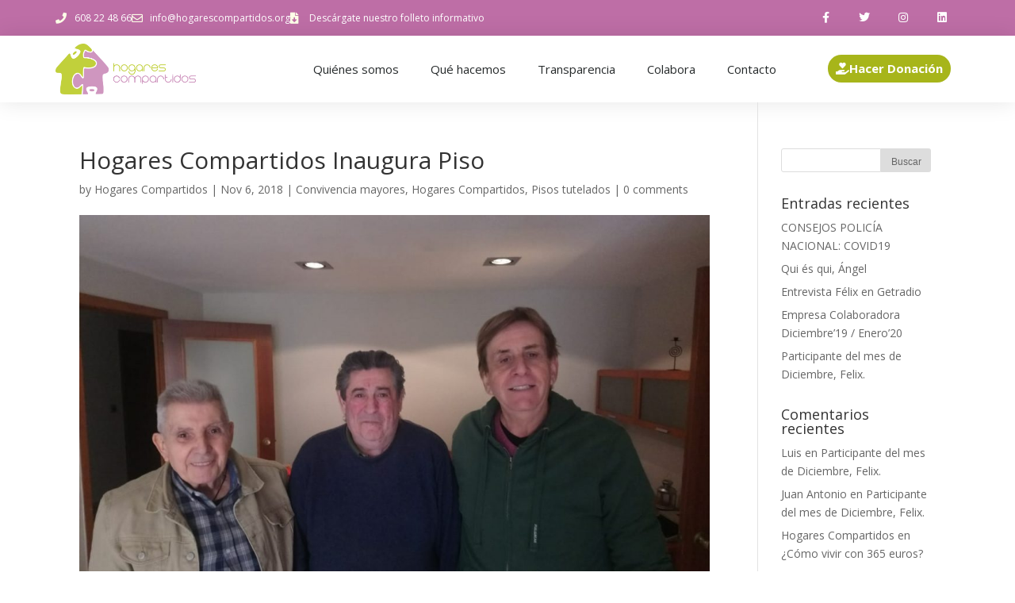

--- FILE ---
content_type: text/html; charset=UTF-8
request_url: https://www.hogarescompartidos.org/hogares-compartidos-inaugura-piso/
body_size: 22592
content:
<!DOCTYPE html>
<html dir="ltr" lang="es" prefix="og: https://ogp.me/ns#">
<head>
	<meta charset="UTF-8">
	<meta name="viewport" content="width=device-width, initial-scale=1.0, viewport-fit=cover" />			<title>
			Hogares Compartidos Inaugura Piso | Hogares Compartidos		</title>
			<style>img:is([sizes="auto" i], [sizes^="auto," i]) { contain-intrinsic-size: 3000px 1500px }</style>
	
		<!-- All in One SEO 4.9.1.1 - aioseo.com -->
	<meta name="description" content="Ayer 5 de Noviembre fue un gran día para Hogares Compartidos, pues inauguraban el 8º piso viendo así como su familia crecía. Damos la Bienvenida a Jorge, José y Enrique, nuestros nuevos participantes. Son grandes sentimientos los que recorren el cuerpo de Amparo y Pilar, las fundadoras de este gran proyecto que ofrece ayuda a" />
	<meta name="robots" content="max-image-preview:large" />
	<meta name="author" content="Hogares Compartidos"/>
	<link rel="canonical" href="https://www.hogarescompartidos.org/hogares-compartidos-inaugura-piso/" />
	<meta name="generator" content="All in One SEO (AIOSEO) 4.9.1.1" />
		<meta property="og:locale" content="es_ES" />
		<meta property="og:site_name" content="Hogares Compartidos |" />
		<meta property="og:type" content="activity" />
		<meta property="og:title" content="Hogares Compartidos Inaugura Piso | Hogares Compartidos" />
		<meta property="og:description" content="Ayer 5 de Noviembre fue un gran día para Hogares Compartidos, pues inauguraban el 8º piso viendo así como su familia crecía. Damos la Bienvenida a Jorge, José y Enrique, nuestros nuevos participantes. Son grandes sentimientos los que recorren el cuerpo de Amparo y Pilar, las fundadoras de este gran proyecto que ofrece ayuda a" />
		<meta property="og:url" content="https://www.hogarescompartidos.org/hogares-compartidos-inaugura-piso/" />
		<meta property="og:image" content="https://www.hogarescompartidos.org/wp-content/uploads/2021/03/logo-HC.png" />
		<meta property="og:image:secure_url" content="https://www.hogarescompartidos.org/wp-content/uploads/2021/03/logo-HC.png" />
		<meta property="og:image:width" content="3680" />
		<meta property="og:image:height" content="3486" />
		<meta name="twitter:card" content="summary" />
		<meta name="twitter:title" content="Hogares Compartidos Inaugura Piso | Hogares Compartidos" />
		<meta name="twitter:description" content="Ayer 5 de Noviembre fue un gran día para Hogares Compartidos, pues inauguraban el 8º piso viendo así como su familia crecía. Damos la Bienvenida a Jorge, José y Enrique, nuestros nuevos participantes. Son grandes sentimientos los que recorren el cuerpo de Amparo y Pilar, las fundadoras de este gran proyecto que ofrece ayuda a" />
		<meta name="twitter:image" content="https://www.hogarescompartidos.org/wp-content/uploads/2021/03/logo-HC.png" />
		<script type="application/ld+json" class="aioseo-schema">
			{"@context":"https:\/\/schema.org","@graph":[{"@type":"Article","@id":"https:\/\/www.hogarescompartidos.org\/hogares-compartidos-inaugura-piso\/#article","name":"Hogares Compartidos Inaugura Piso | Hogares Compartidos","headline":"Hogares Compartidos Inaugura Piso","author":{"@id":"https:\/\/www.hogarescompartidos.org\/author\/comunicacion\/#author"},"publisher":{"@id":"https:\/\/www.hogarescompartidos.org\/#organization"},"image":{"@type":"ImageObject","url":"https:\/\/www.hogarescompartidos.org\/wp-content\/uploads\/2018\/11\/8piso.jpg","width":1496,"height":844},"datePublished":"2018-11-06T10:59:22+01:00","dateModified":"2018-11-06T11:18:07+01:00","inLanguage":"es-ES","mainEntityOfPage":{"@id":"https:\/\/www.hogarescompartidos.org\/hogares-compartidos-inaugura-piso\/#webpage"},"isPartOf":{"@id":"https:\/\/www.hogarescompartidos.org\/hogares-compartidos-inaugura-piso\/#webpage"},"articleSection":"Convivencia mayores, Hogares Compartidos, Pisos tutelados"},{"@type":"BreadcrumbList","@id":"https:\/\/www.hogarescompartidos.org\/hogares-compartidos-inaugura-piso\/#breadcrumblist","itemListElement":[{"@type":"ListItem","@id":"https:\/\/www.hogarescompartidos.org#listItem","position":1,"name":"Inicio","item":"https:\/\/www.hogarescompartidos.org","nextItem":{"@type":"ListItem","@id":"https:\/\/www.hogarescompartidos.org\/category\/hogares-compartidos\/#listItem","name":"Hogares Compartidos"}},{"@type":"ListItem","@id":"https:\/\/www.hogarescompartidos.org\/category\/hogares-compartidos\/#listItem","position":2,"name":"Hogares Compartidos","item":"https:\/\/www.hogarescompartidos.org\/category\/hogares-compartidos\/","nextItem":{"@type":"ListItem","@id":"https:\/\/www.hogarescompartidos.org\/hogares-compartidos-inaugura-piso\/#listItem","name":"Hogares Compartidos Inaugura Piso"},"previousItem":{"@type":"ListItem","@id":"https:\/\/www.hogarescompartidos.org#listItem","name":"Inicio"}},{"@type":"ListItem","@id":"https:\/\/www.hogarescompartidos.org\/hogares-compartidos-inaugura-piso\/#listItem","position":3,"name":"Hogares Compartidos Inaugura Piso","previousItem":{"@type":"ListItem","@id":"https:\/\/www.hogarescompartidos.org\/category\/hogares-compartidos\/#listItem","name":"Hogares Compartidos"}}]},{"@type":"Organization","@id":"https:\/\/www.hogarescompartidos.org\/#organization","name":"Hogares Compartidos","url":"https:\/\/www.hogarescompartidos.org\/","telephone":"+34608224866","logo":{"@type":"ImageObject","url":"https:\/\/www.hogarescompartidos.org\/wp-content\/uploads\/2021\/03\/logo-HC.png","@id":"https:\/\/www.hogarescompartidos.org\/hogares-compartidos-inaugura-piso\/#organizationLogo","width":3680,"height":3486},"image":{"@id":"https:\/\/www.hogarescompartidos.org\/hogares-compartidos-inaugura-piso\/#organizationLogo"},"sameAs":["https:\/\/facebook.com\/hogarescompartidos","https:\/\/twitter.com\/hogarescomparti","https:\/\/instagram.com\/hogarescompartidos"]},{"@type":"Person","@id":"https:\/\/www.hogarescompartidos.org\/author\/comunicacion\/#author","url":"https:\/\/www.hogarescompartidos.org\/author\/comunicacion\/","name":"Hogares Compartidos","image":{"@type":"ImageObject","@id":"https:\/\/www.hogarescompartidos.org\/hogares-compartidos-inaugura-piso\/#authorImage","url":"https:\/\/secure.gravatar.com\/avatar\/c104fede0f57a49a0a0b05a7e113757bebd94190de71f9a32598de584b8a1bd2?s=96&d=mm&r=g","width":96,"height":96,"caption":"Hogares Compartidos"}},{"@type":"WebPage","@id":"https:\/\/www.hogarescompartidos.org\/hogares-compartidos-inaugura-piso\/#webpage","url":"https:\/\/www.hogarescompartidos.org\/hogares-compartidos-inaugura-piso\/","name":"Hogares Compartidos Inaugura Piso | Hogares Compartidos","description":"Ayer 5 de Noviembre fue un gran d\u00eda para Hogares Compartidos, pues inauguraban el 8\u00ba piso viendo as\u00ed como su familia crec\u00eda. Damos la Bienvenida a Jorge, Jos\u00e9 y Enrique, nuestros nuevos participantes. Son grandes sentimientos los que recorren el cuerpo de Amparo y Pilar, las fundadoras de este gran proyecto que ofrece ayuda a","inLanguage":"es-ES","isPartOf":{"@id":"https:\/\/www.hogarescompartidos.org\/#website"},"breadcrumb":{"@id":"https:\/\/www.hogarescompartidos.org\/hogares-compartidos-inaugura-piso\/#breadcrumblist"},"author":{"@id":"https:\/\/www.hogarescompartidos.org\/author\/comunicacion\/#author"},"creator":{"@id":"https:\/\/www.hogarescompartidos.org\/author\/comunicacion\/#author"},"image":{"@type":"ImageObject","url":"https:\/\/www.hogarescompartidos.org\/wp-content\/uploads\/2018\/11\/8piso.jpg","@id":"https:\/\/www.hogarescompartidos.org\/hogares-compartidos-inaugura-piso\/#mainImage","width":1496,"height":844},"primaryImageOfPage":{"@id":"https:\/\/www.hogarescompartidos.org\/hogares-compartidos-inaugura-piso\/#mainImage"},"datePublished":"2018-11-06T10:59:22+01:00","dateModified":"2018-11-06T11:18:07+01:00"},{"@type":"WebSite","@id":"https:\/\/www.hogarescompartidos.org\/#website","url":"https:\/\/www.hogarescompartidos.org\/","name":"Hogares Compartidos","inLanguage":"es-ES","publisher":{"@id":"https:\/\/www.hogarescompartidos.org\/#organization"}}]}
		</script>
		<!-- All in One SEO -->

<script id="cookieyes" type="text/javascript" src="https://cdn-cookieyes.com/client_data/2644c1525f87f646b7eeb7ce/script.js"></script><link rel='dns-prefetch' href='//fonts.googleapis.com' />
<link rel="alternate" type="application/rss+xml" title="Hogares Compartidos &raquo; Feed" href="https://www.hogarescompartidos.org/feed/" />
<link rel="alternate" type="application/rss+xml" title="Hogares Compartidos &raquo; Feed de los comentarios" href="https://www.hogarescompartidos.org/comments/feed/" />
<link rel="alternate" type="application/rss+xml" title="Hogares Compartidos &raquo; Comentario Hogares Compartidos Inaugura Piso del feed" href="https://www.hogarescompartidos.org/hogares-compartidos-inaugura-piso/feed/" />
<script type="text/javascript">
/* <![CDATA[ */
window._wpemojiSettings = {"baseUrl":"https:\/\/s.w.org\/images\/core\/emoji\/16.0.1\/72x72\/","ext":".png","svgUrl":"https:\/\/s.w.org\/images\/core\/emoji\/16.0.1\/svg\/","svgExt":".svg","source":{"concatemoji":"https:\/\/www.hogarescompartidos.org\/wp-includes\/js\/wp-emoji-release.min.js?ver=6.8.3"}};
/*! This file is auto-generated */
!function(s,n){var o,i,e;function c(e){try{var t={supportTests:e,timestamp:(new Date).valueOf()};sessionStorage.setItem(o,JSON.stringify(t))}catch(e){}}function p(e,t,n){e.clearRect(0,0,e.canvas.width,e.canvas.height),e.fillText(t,0,0);var t=new Uint32Array(e.getImageData(0,0,e.canvas.width,e.canvas.height).data),a=(e.clearRect(0,0,e.canvas.width,e.canvas.height),e.fillText(n,0,0),new Uint32Array(e.getImageData(0,0,e.canvas.width,e.canvas.height).data));return t.every(function(e,t){return e===a[t]})}function u(e,t){e.clearRect(0,0,e.canvas.width,e.canvas.height),e.fillText(t,0,0);for(var n=e.getImageData(16,16,1,1),a=0;a<n.data.length;a++)if(0!==n.data[a])return!1;return!0}function f(e,t,n,a){switch(t){case"flag":return n(e,"\ud83c\udff3\ufe0f\u200d\u26a7\ufe0f","\ud83c\udff3\ufe0f\u200b\u26a7\ufe0f")?!1:!n(e,"\ud83c\udde8\ud83c\uddf6","\ud83c\udde8\u200b\ud83c\uddf6")&&!n(e,"\ud83c\udff4\udb40\udc67\udb40\udc62\udb40\udc65\udb40\udc6e\udb40\udc67\udb40\udc7f","\ud83c\udff4\u200b\udb40\udc67\u200b\udb40\udc62\u200b\udb40\udc65\u200b\udb40\udc6e\u200b\udb40\udc67\u200b\udb40\udc7f");case"emoji":return!a(e,"\ud83e\udedf")}return!1}function g(e,t,n,a){var r="undefined"!=typeof WorkerGlobalScope&&self instanceof WorkerGlobalScope?new OffscreenCanvas(300,150):s.createElement("canvas"),o=r.getContext("2d",{willReadFrequently:!0}),i=(o.textBaseline="top",o.font="600 32px Arial",{});return e.forEach(function(e){i[e]=t(o,e,n,a)}),i}function t(e){var t=s.createElement("script");t.src=e,t.defer=!0,s.head.appendChild(t)}"undefined"!=typeof Promise&&(o="wpEmojiSettingsSupports",i=["flag","emoji"],n.supports={everything:!0,everythingExceptFlag:!0},e=new Promise(function(e){s.addEventListener("DOMContentLoaded",e,{once:!0})}),new Promise(function(t){var n=function(){try{var e=JSON.parse(sessionStorage.getItem(o));if("object"==typeof e&&"number"==typeof e.timestamp&&(new Date).valueOf()<e.timestamp+604800&&"object"==typeof e.supportTests)return e.supportTests}catch(e){}return null}();if(!n){if("undefined"!=typeof Worker&&"undefined"!=typeof OffscreenCanvas&&"undefined"!=typeof URL&&URL.createObjectURL&&"undefined"!=typeof Blob)try{var e="postMessage("+g.toString()+"("+[JSON.stringify(i),f.toString(),p.toString(),u.toString()].join(",")+"));",a=new Blob([e],{type:"text/javascript"}),r=new Worker(URL.createObjectURL(a),{name:"wpTestEmojiSupports"});return void(r.onmessage=function(e){c(n=e.data),r.terminate(),t(n)})}catch(e){}c(n=g(i,f,p,u))}t(n)}).then(function(e){for(var t in e)n.supports[t]=e[t],n.supports.everything=n.supports.everything&&n.supports[t],"flag"!==t&&(n.supports.everythingExceptFlag=n.supports.everythingExceptFlag&&n.supports[t]);n.supports.everythingExceptFlag=n.supports.everythingExceptFlag&&!n.supports.flag,n.DOMReady=!1,n.readyCallback=function(){n.DOMReady=!0}}).then(function(){return e}).then(function(){var e;n.supports.everything||(n.readyCallback(),(e=n.source||{}).concatemoji?t(e.concatemoji):e.wpemoji&&e.twemoji&&(t(e.twemoji),t(e.wpemoji)))}))}((window,document),window._wpemojiSettings);
/* ]]> */
</script>
<meta content="Divi v.2.2" name="generator"/><style id='wp-emoji-styles-inline-css' type='text/css'>

	img.wp-smiley, img.emoji {
		display: inline !important;
		border: none !important;
		box-shadow: none !important;
		height: 1em !important;
		width: 1em !important;
		margin: 0 0.07em !important;
		vertical-align: -0.1em !important;
		background: none !important;
		padding: 0 !important;
	}
</style>
<link rel='stylesheet' id='wp-block-library-css' href='https://www.hogarescompartidos.org/wp-includes/css/dist/block-library/style.min.css?ver=6.8.3' type='text/css' media='all' />
<style id='classic-theme-styles-inline-css' type='text/css'>
/*! This file is auto-generated */
.wp-block-button__link{color:#fff;background-color:#32373c;border-radius:9999px;box-shadow:none;text-decoration:none;padding:calc(.667em + 2px) calc(1.333em + 2px);font-size:1.125em}.wp-block-file__button{background:#32373c;color:#fff;text-decoration:none}
</style>
<link rel='stylesheet' id='aioseo/css/src/vue/standalone/blocks/table-of-contents/global.scss-css' href='https://www.hogarescompartidos.org/wp-content/plugins/all-in-one-seo-pack/dist/Lite/assets/css/table-of-contents/global.e90f6d47.css?ver=4.9.1.1' type='text/css' media='all' />
<style id='pdfemb-pdf-embedder-viewer-style-inline-css' type='text/css'>
.wp-block-pdfemb-pdf-embedder-viewer{max-width:none}

</style>
<link rel='stylesheet' id='mediaelement-css' href='https://www.hogarescompartidos.org/wp-includes/js/mediaelement/mediaelementplayer-legacy.min.css?ver=4.2.17' type='text/css' media='all' />
<link rel='stylesheet' id='wp-mediaelement-css' href='https://www.hogarescompartidos.org/wp-includes/js/mediaelement/wp-mediaelement.min.css?ver=6.8.3' type='text/css' media='all' />
<style id='jetpack-sharing-buttons-style-inline-css' type='text/css'>
.jetpack-sharing-buttons__services-list{display:flex;flex-direction:row;flex-wrap:wrap;gap:0;list-style-type:none;margin:5px;padding:0}.jetpack-sharing-buttons__services-list.has-small-icon-size{font-size:12px}.jetpack-sharing-buttons__services-list.has-normal-icon-size{font-size:16px}.jetpack-sharing-buttons__services-list.has-large-icon-size{font-size:24px}.jetpack-sharing-buttons__services-list.has-huge-icon-size{font-size:36px}@media print{.jetpack-sharing-buttons__services-list{display:none!important}}.editor-styles-wrapper .wp-block-jetpack-sharing-buttons{gap:0;padding-inline-start:0}ul.jetpack-sharing-buttons__services-list.has-background{padding:1.25em 2.375em}
</style>
<style id='global-styles-inline-css' type='text/css'>
:root{--wp--preset--aspect-ratio--square: 1;--wp--preset--aspect-ratio--4-3: 4/3;--wp--preset--aspect-ratio--3-4: 3/4;--wp--preset--aspect-ratio--3-2: 3/2;--wp--preset--aspect-ratio--2-3: 2/3;--wp--preset--aspect-ratio--16-9: 16/9;--wp--preset--aspect-ratio--9-16: 9/16;--wp--preset--color--black: #000000;--wp--preset--color--cyan-bluish-gray: #abb8c3;--wp--preset--color--white: #ffffff;--wp--preset--color--pale-pink: #f78da7;--wp--preset--color--vivid-red: #cf2e2e;--wp--preset--color--luminous-vivid-orange: #ff6900;--wp--preset--color--luminous-vivid-amber: #fcb900;--wp--preset--color--light-green-cyan: #7bdcb5;--wp--preset--color--vivid-green-cyan: #00d084;--wp--preset--color--pale-cyan-blue: #8ed1fc;--wp--preset--color--vivid-cyan-blue: #0693e3;--wp--preset--color--vivid-purple: #9b51e0;--wp--preset--gradient--vivid-cyan-blue-to-vivid-purple: linear-gradient(135deg,rgba(6,147,227,1) 0%,rgb(155,81,224) 100%);--wp--preset--gradient--light-green-cyan-to-vivid-green-cyan: linear-gradient(135deg,rgb(122,220,180) 0%,rgb(0,208,130) 100%);--wp--preset--gradient--luminous-vivid-amber-to-luminous-vivid-orange: linear-gradient(135deg,rgba(252,185,0,1) 0%,rgba(255,105,0,1) 100%);--wp--preset--gradient--luminous-vivid-orange-to-vivid-red: linear-gradient(135deg,rgba(255,105,0,1) 0%,rgb(207,46,46) 100%);--wp--preset--gradient--very-light-gray-to-cyan-bluish-gray: linear-gradient(135deg,rgb(238,238,238) 0%,rgb(169,184,195) 100%);--wp--preset--gradient--cool-to-warm-spectrum: linear-gradient(135deg,rgb(74,234,220) 0%,rgb(151,120,209) 20%,rgb(207,42,186) 40%,rgb(238,44,130) 60%,rgb(251,105,98) 80%,rgb(254,248,76) 100%);--wp--preset--gradient--blush-light-purple: linear-gradient(135deg,rgb(255,206,236) 0%,rgb(152,150,240) 100%);--wp--preset--gradient--blush-bordeaux: linear-gradient(135deg,rgb(254,205,165) 0%,rgb(254,45,45) 50%,rgb(107,0,62) 100%);--wp--preset--gradient--luminous-dusk: linear-gradient(135deg,rgb(255,203,112) 0%,rgb(199,81,192) 50%,rgb(65,88,208) 100%);--wp--preset--gradient--pale-ocean: linear-gradient(135deg,rgb(255,245,203) 0%,rgb(182,227,212) 50%,rgb(51,167,181) 100%);--wp--preset--gradient--electric-grass: linear-gradient(135deg,rgb(202,248,128) 0%,rgb(113,206,126) 100%);--wp--preset--gradient--midnight: linear-gradient(135deg,rgb(2,3,129) 0%,rgb(40,116,252) 100%);--wp--preset--font-size--small: 13px;--wp--preset--font-size--medium: 20px;--wp--preset--font-size--large: 36px;--wp--preset--font-size--x-large: 42px;--wp--preset--spacing--20: 0.44rem;--wp--preset--spacing--30: 0.67rem;--wp--preset--spacing--40: 1rem;--wp--preset--spacing--50: 1.5rem;--wp--preset--spacing--60: 2.25rem;--wp--preset--spacing--70: 3.38rem;--wp--preset--spacing--80: 5.06rem;--wp--preset--shadow--natural: 6px 6px 9px rgba(0, 0, 0, 0.2);--wp--preset--shadow--deep: 12px 12px 50px rgba(0, 0, 0, 0.4);--wp--preset--shadow--sharp: 6px 6px 0px rgba(0, 0, 0, 0.2);--wp--preset--shadow--outlined: 6px 6px 0px -3px rgba(255, 255, 255, 1), 6px 6px rgba(0, 0, 0, 1);--wp--preset--shadow--crisp: 6px 6px 0px rgba(0, 0, 0, 1);}:where(.is-layout-flex){gap: 0.5em;}:where(.is-layout-grid){gap: 0.5em;}body .is-layout-flex{display: flex;}.is-layout-flex{flex-wrap: wrap;align-items: center;}.is-layout-flex > :is(*, div){margin: 0;}body .is-layout-grid{display: grid;}.is-layout-grid > :is(*, div){margin: 0;}:where(.wp-block-columns.is-layout-flex){gap: 2em;}:where(.wp-block-columns.is-layout-grid){gap: 2em;}:where(.wp-block-post-template.is-layout-flex){gap: 1.25em;}:where(.wp-block-post-template.is-layout-grid){gap: 1.25em;}.has-black-color{color: var(--wp--preset--color--black) !important;}.has-cyan-bluish-gray-color{color: var(--wp--preset--color--cyan-bluish-gray) !important;}.has-white-color{color: var(--wp--preset--color--white) !important;}.has-pale-pink-color{color: var(--wp--preset--color--pale-pink) !important;}.has-vivid-red-color{color: var(--wp--preset--color--vivid-red) !important;}.has-luminous-vivid-orange-color{color: var(--wp--preset--color--luminous-vivid-orange) !important;}.has-luminous-vivid-amber-color{color: var(--wp--preset--color--luminous-vivid-amber) !important;}.has-light-green-cyan-color{color: var(--wp--preset--color--light-green-cyan) !important;}.has-vivid-green-cyan-color{color: var(--wp--preset--color--vivid-green-cyan) !important;}.has-pale-cyan-blue-color{color: var(--wp--preset--color--pale-cyan-blue) !important;}.has-vivid-cyan-blue-color{color: var(--wp--preset--color--vivid-cyan-blue) !important;}.has-vivid-purple-color{color: var(--wp--preset--color--vivid-purple) !important;}.has-black-background-color{background-color: var(--wp--preset--color--black) !important;}.has-cyan-bluish-gray-background-color{background-color: var(--wp--preset--color--cyan-bluish-gray) !important;}.has-white-background-color{background-color: var(--wp--preset--color--white) !important;}.has-pale-pink-background-color{background-color: var(--wp--preset--color--pale-pink) !important;}.has-vivid-red-background-color{background-color: var(--wp--preset--color--vivid-red) !important;}.has-luminous-vivid-orange-background-color{background-color: var(--wp--preset--color--luminous-vivid-orange) !important;}.has-luminous-vivid-amber-background-color{background-color: var(--wp--preset--color--luminous-vivid-amber) !important;}.has-light-green-cyan-background-color{background-color: var(--wp--preset--color--light-green-cyan) !important;}.has-vivid-green-cyan-background-color{background-color: var(--wp--preset--color--vivid-green-cyan) !important;}.has-pale-cyan-blue-background-color{background-color: var(--wp--preset--color--pale-cyan-blue) !important;}.has-vivid-cyan-blue-background-color{background-color: var(--wp--preset--color--vivid-cyan-blue) !important;}.has-vivid-purple-background-color{background-color: var(--wp--preset--color--vivid-purple) !important;}.has-black-border-color{border-color: var(--wp--preset--color--black) !important;}.has-cyan-bluish-gray-border-color{border-color: var(--wp--preset--color--cyan-bluish-gray) !important;}.has-white-border-color{border-color: var(--wp--preset--color--white) !important;}.has-pale-pink-border-color{border-color: var(--wp--preset--color--pale-pink) !important;}.has-vivid-red-border-color{border-color: var(--wp--preset--color--vivid-red) !important;}.has-luminous-vivid-orange-border-color{border-color: var(--wp--preset--color--luminous-vivid-orange) !important;}.has-luminous-vivid-amber-border-color{border-color: var(--wp--preset--color--luminous-vivid-amber) !important;}.has-light-green-cyan-border-color{border-color: var(--wp--preset--color--light-green-cyan) !important;}.has-vivid-green-cyan-border-color{border-color: var(--wp--preset--color--vivid-green-cyan) !important;}.has-pale-cyan-blue-border-color{border-color: var(--wp--preset--color--pale-cyan-blue) !important;}.has-vivid-cyan-blue-border-color{border-color: var(--wp--preset--color--vivid-cyan-blue) !important;}.has-vivid-purple-border-color{border-color: var(--wp--preset--color--vivid-purple) !important;}.has-vivid-cyan-blue-to-vivid-purple-gradient-background{background: var(--wp--preset--gradient--vivid-cyan-blue-to-vivid-purple) !important;}.has-light-green-cyan-to-vivid-green-cyan-gradient-background{background: var(--wp--preset--gradient--light-green-cyan-to-vivid-green-cyan) !important;}.has-luminous-vivid-amber-to-luminous-vivid-orange-gradient-background{background: var(--wp--preset--gradient--luminous-vivid-amber-to-luminous-vivid-orange) !important;}.has-luminous-vivid-orange-to-vivid-red-gradient-background{background: var(--wp--preset--gradient--luminous-vivid-orange-to-vivid-red) !important;}.has-very-light-gray-to-cyan-bluish-gray-gradient-background{background: var(--wp--preset--gradient--very-light-gray-to-cyan-bluish-gray) !important;}.has-cool-to-warm-spectrum-gradient-background{background: var(--wp--preset--gradient--cool-to-warm-spectrum) !important;}.has-blush-light-purple-gradient-background{background: var(--wp--preset--gradient--blush-light-purple) !important;}.has-blush-bordeaux-gradient-background{background: var(--wp--preset--gradient--blush-bordeaux) !important;}.has-luminous-dusk-gradient-background{background: var(--wp--preset--gradient--luminous-dusk) !important;}.has-pale-ocean-gradient-background{background: var(--wp--preset--gradient--pale-ocean) !important;}.has-electric-grass-gradient-background{background: var(--wp--preset--gradient--electric-grass) !important;}.has-midnight-gradient-background{background: var(--wp--preset--gradient--midnight) !important;}.has-small-font-size{font-size: var(--wp--preset--font-size--small) !important;}.has-medium-font-size{font-size: var(--wp--preset--font-size--medium) !important;}.has-large-font-size{font-size: var(--wp--preset--font-size--large) !important;}.has-x-large-font-size{font-size: var(--wp--preset--font-size--x-large) !important;}
:where(.wp-block-post-template.is-layout-flex){gap: 1.25em;}:where(.wp-block-post-template.is-layout-grid){gap: 1.25em;}
:where(.wp-block-columns.is-layout-flex){gap: 2em;}:where(.wp-block-columns.is-layout-grid){gap: 2em;}
:root :where(.wp-block-pullquote){font-size: 1.5em;line-height: 1.6;}
</style>
<link rel='stylesheet' id='divi-fonts-css' href='https://fonts.googleapis.com/css?family=Open+Sans:300italic,400italic,700italic,800italic,400,300,700,800&#038;subset=latin,latin-ext' type='text/css' media='all' />
<link rel='stylesheet' id='divi-style-css' href='https://www.hogarescompartidos.org/wp-content/themes/Divi/style.css?ver=2.2' type='text/css' media='all' />
<link rel='stylesheet' id='elementor-frontend-css' href='https://www.hogarescompartidos.org/wp-content/plugins/elementor/assets/css/frontend.min.css?ver=3.33.4' type='text/css' media='all' />
<link rel='stylesheet' id='widget-icon-list-css' href='https://www.hogarescompartidos.org/wp-content/plugins/elementor/assets/css/widget-icon-list.min.css?ver=3.33.4' type='text/css' media='all' />
<link rel='stylesheet' id='widget-social-icons-css' href='https://www.hogarescompartidos.org/wp-content/plugins/elementor/assets/css/widget-social-icons.min.css?ver=3.33.4' type='text/css' media='all' />
<link rel='stylesheet' id='e-apple-webkit-css' href='https://www.hogarescompartidos.org/wp-content/plugins/elementor/assets/css/conditionals/apple-webkit.min.css?ver=3.33.4' type='text/css' media='all' />
<link rel='stylesheet' id='widget-image-css' href='https://www.hogarescompartidos.org/wp-content/plugins/elementor/assets/css/widget-image.min.css?ver=3.33.4' type='text/css' media='all' />
<link rel='stylesheet' id='widget-nav-menu-css' href='https://www.hogarescompartidos.org/wp-content/plugins/elementor-pro/assets/css/widget-nav-menu.min.css?ver=3.33.2' type='text/css' media='all' />
<link rel='stylesheet' id='e-sticky-css' href='https://www.hogarescompartidos.org/wp-content/plugins/elementor-pro/assets/css/modules/sticky.min.css?ver=3.33.2' type='text/css' media='all' />
<link rel='stylesheet' id='e-animation-shrink-css' href='https://www.hogarescompartidos.org/wp-content/plugins/elementor/assets/lib/animations/styles/e-animation-shrink.min.css?ver=3.33.4' type='text/css' media='all' />
<link rel='stylesheet' id='widget-heading-css' href='https://www.hogarescompartidos.org/wp-content/plugins/elementor/assets/css/widget-heading.min.css?ver=3.33.4' type='text/css' media='all' />
<link rel='stylesheet' id='widget-divider-css' href='https://www.hogarescompartidos.org/wp-content/plugins/elementor/assets/css/widget-divider.min.css?ver=3.33.4' type='text/css' media='all' />
<link rel='stylesheet' id='widget-icon-box-css' href='https://www.hogarescompartidos.org/wp-content/plugins/elementor/assets/css/widget-icon-box.min.css?ver=3.33.4' type='text/css' media='all' />
<link rel='stylesheet' id='widget-spacer-css' href='https://www.hogarescompartidos.org/wp-content/plugins/elementor/assets/css/widget-spacer.min.css?ver=3.33.4' type='text/css' media='all' />
<link rel='stylesheet' id='elementor-icons-css' href='https://www.hogarescompartidos.org/wp-content/plugins/elementor/assets/lib/eicons/css/elementor-icons.min.css?ver=5.44.0' type='text/css' media='all' />
<link rel='stylesheet' id='elementor-post-1226-css' href='https://www.hogarescompartidos.org/wp-content/uploads/elementor/css/post-1226.css?ver=1767294060' type='text/css' media='all' />
<link rel='stylesheet' id='font-awesome-5-all-css' href='https://www.hogarescompartidos.org/wp-content/plugins/elementor/assets/lib/font-awesome/css/all.min.css?ver=3.33.4' type='text/css' media='all' />
<link rel='stylesheet' id='font-awesome-4-shim-css' href='https://www.hogarescompartidos.org/wp-content/plugins/elementor/assets/lib/font-awesome/css/v4-shims.min.css?ver=3.33.4' type='text/css' media='all' />
<link rel='stylesheet' id='elementor-post-1373-css' href='https://www.hogarescompartidos.org/wp-content/uploads/elementor/css/post-1373.css?ver=1767294060' type='text/css' media='all' />
<link rel='stylesheet' id='elementor-post-1392-css' href='https://www.hogarescompartidos.org/wp-content/uploads/elementor/css/post-1392.css?ver=1767294061' type='text/css' media='all' />
<link rel='stylesheet' id='et-shortcodes-css-css' href='https://www.hogarescompartidos.org/wp-content/themes/Divi/epanel/shortcodes/css/shortcodes.css?ver=3.0' type='text/css' media='all' />
<link rel='stylesheet' id='et-shortcodes-responsive-css-css' href='https://www.hogarescompartidos.org/wp-content/themes/Divi/epanel/shortcodes/css/shortcodes_responsive.css?ver=3.0' type='text/css' media='all' />
<link rel='stylesheet' id='elementor-gf-local-roboto-css' href='https://www.hogarescompartidos.org/wp-content/uploads/elementor/google-fonts/css/roboto.css?ver=1742976387' type='text/css' media='all' />
<link rel='stylesheet' id='elementor-gf-local-robotoslab-css' href='https://www.hogarescompartidos.org/wp-content/uploads/elementor/google-fonts/css/robotoslab.css?ver=1742976389' type='text/css' media='all' />
<link rel='stylesheet' id='elementor-icons-shared-0-css' href='https://www.hogarescompartidos.org/wp-content/plugins/elementor/assets/lib/font-awesome/css/fontawesome.min.css?ver=5.15.3' type='text/css' media='all' />
<link rel='stylesheet' id='elementor-icons-fa-solid-css' href='https://www.hogarescompartidos.org/wp-content/plugins/elementor/assets/lib/font-awesome/css/solid.min.css?ver=5.15.3' type='text/css' media='all' />
<link rel='stylesheet' id='elementor-icons-fa-regular-css' href='https://www.hogarescompartidos.org/wp-content/plugins/elementor/assets/lib/font-awesome/css/regular.min.css?ver=5.15.3' type='text/css' media='all' />
<link rel='stylesheet' id='elementor-icons-fa-brands-css' href='https://www.hogarescompartidos.org/wp-content/plugins/elementor/assets/lib/font-awesome/css/brands.min.css?ver=5.15.3' type='text/css' media='all' />
<script type="text/javascript" src="https://www.hogarescompartidos.org/wp-includes/js/jquery/jquery.min.js?ver=3.7.1" id="jquery-core-js"></script>
<script type="text/javascript" src="https://www.hogarescompartidos.org/wp-includes/js/jquery/jquery-migrate.min.js?ver=3.4.1" id="jquery-migrate-js"></script>
<script type="text/javascript" src="https://www.hogarescompartidos.org/wp-content/plugins/elementor/assets/lib/font-awesome/js/v4-shims.min.js?ver=3.33.4" id="font-awesome-4-shim-js"></script>
<link rel="https://api.w.org/" href="https://www.hogarescompartidos.org/wp-json/" /><link rel="alternate" title="JSON" type="application/json" href="https://www.hogarescompartidos.org/wp-json/wp/v2/posts/841" /><link rel="EditURI" type="application/rsd+xml" title="RSD" href="https://www.hogarescompartidos.org/xmlrpc.php?rsd" />
<meta name="generator" content="WordPress 6.8.3" />
<link rel='shortlink' href='https://www.hogarescompartidos.org/?p=841' />
<link rel="alternate" title="oEmbed (JSON)" type="application/json+oembed" href="https://www.hogarescompartidos.org/wp-json/oembed/1.0/embed?url=https%3A%2F%2Fwww.hogarescompartidos.org%2Fhogares-compartidos-inaugura-piso%2F" />
<link rel="alternate" title="oEmbed (XML)" type="text/xml+oembed" href="https://www.hogarescompartidos.org/wp-json/oembed/1.0/embed?url=https%3A%2F%2Fwww.hogarescompartidos.org%2Fhogares-compartidos-inaugura-piso%2F&#038;format=xml" />
<!-- Google tag (gtag.js) -->
<script async src="https://www.googletagmanager.com/gtag/js?id=G-TGY5D9JEEP"></script>
<script>
  window.dataLayer = window.dataLayer || [];
  function gtag(){dataLayer.push(arguments);}
  gtag('js', new Date());

  gtag('config', 'G-TGY5D9JEEP');
</script><meta name="viewport" content="width=device-width, initial-scale=1.0, maximum-scale=1.0, user-scalable=0" />	<style>
		a { color: #2EA3F2; }

		body { color: #666666; }

		.et_pb_counter_amount, .et_pb_featured_table .et_pb_pricing_heading, .et_quote_content, .et_link_content, .et_audio_content { background-color: #2EA3F2; }

		#main-header, #main-header .nav li ul, .et-search-form, #main-header .et_mobile_menu { background-color: #ffffff; }

		#top-header, #et-secondary-nav li ul { background-color: #2EA3F2; }

		.woocommerce a.button.alt, .woocommerce-page a.button.alt, .woocommerce button.button.alt, .woocommerce-page button.button.alt, .woocommerce input.button.alt, .woocommerce-page input.button.alt, .woocommerce #respond input#submit.alt, .woocommerce-page #respond input#submit.alt, .woocommerce #content input.button.alt, .woocommerce-page #content input.button.alt, .woocommerce a.button, .woocommerce-page a.button, .woocommerce button.button, .woocommerce-page button.button, .woocommerce input.button, .woocommerce-page input.button, .woocommerce #respond input#submit, .woocommerce-page #respond input#submit, .woocommerce #content input.button, .woocommerce-page #content input.button, .woocommerce-message, .woocommerce-error, .woocommerce-info { background: #2EA3F2 !important; }

		#et_search_icon:hover, .mobile_menu_bar:before, .footer-widget h4, .et-social-icon a:hover, .comment-reply-link, .form-submit input, .et_pb_sum, .et_pb_pricing li a, .et_pb_pricing_table_button, .et_overlay:before, .entry-summary p.price ins, .woocommerce div.product span.price, .woocommerce-page div.product span.price, .woocommerce #content div.product span.price, .woocommerce-page #content div.product span.price, .woocommerce div.product p.price, .woocommerce-page div.product p.price, .woocommerce #content div.product p.price, .woocommerce-page #content div.product p.price, .et_pb_member_social_links a:hover { color: #2EA3F2 !important; }

		.woocommerce .star-rating span:before, .woocommerce-page .star-rating span:before, .et_pb_widget li a:hover, .et_pb_bg_layout_light .et_pb_promo_button, .et_pb_bg_layout_light .et_pb_more_button, .et_pb_filterable_portfolio .et_pb_portfolio_filters li a.active, .et_pb_filterable_portfolio .et_pb_portofolio_pagination ul li a.active, .et_pb_gallery .et_pb_gallery_pagination ul li a.active, .wp-pagenavi span.current, .wp-pagenavi a:hover, .et_pb_contact_submit, .et_pb_bg_layout_light .et_pb_newsletter_button, .nav-single a, .posted_in a { color: #2EA3F2 !important; }

		.et-search-form, .nav li ul, .et_mobile_menu, .footer-widget li:before, .et_pb_pricing li:before, blockquote { border-color: #2EA3F2; }

		#main-footer { background-color: #222222; }

		#top-menu a { color: #666666; }

		#top-menu li.current-menu-ancestor > a, #top-menu li.current-menu-item > a, .bottom-nav li.current-menu-item > a { color: #2EA3F2; }

		</style>
<link rel="shortcut icon" href="https://www.hogarescompartidos.org/wp-content/uploads/2014/11/favicon.png" /><meta name="generator" content="Elementor 3.33.4; features: additional_custom_breakpoints; settings: css_print_method-external, google_font-enabled, font_display-auto">
<style type="text/css">.recentcomments a{display:inline !important;padding:0 !important;margin:0 !important;}</style>			<style>
				.e-con.e-parent:nth-of-type(n+4):not(.e-lazyloaded):not(.e-no-lazyload),
				.e-con.e-parent:nth-of-type(n+4):not(.e-lazyloaded):not(.e-no-lazyload) * {
					background-image: none !important;
				}
				@media screen and (max-height: 1024px) {
					.e-con.e-parent:nth-of-type(n+3):not(.e-lazyloaded):not(.e-no-lazyload),
					.e-con.e-parent:nth-of-type(n+3):not(.e-lazyloaded):not(.e-no-lazyload) * {
						background-image: none !important;
					}
				}
				@media screen and (max-height: 640px) {
					.e-con.e-parent:nth-of-type(n+2):not(.e-lazyloaded):not(.e-no-lazyload),
					.e-con.e-parent:nth-of-type(n+2):not(.e-lazyloaded):not(.e-no-lazyload) * {
						background-image: none !important;
					}
				}
			</style>
			<style type="text/css" id="et-custom-css">
#logo {
  min-height: 64px;
  margin-top: -12px;
}
</style>		<style type="text/css" id="wp-custom-css">
			#menu-item-1240{font-weight:bold}
tr, td{border: 1px solid #EEE;padding:5px;}		</style>
		</head>
<body class="wp-singular post-template-default single single-post postid-841 single-format-standard wp-theme-Divi et_fixed_nav et_secondary_nav_enabled osx et_right_sidebar chrome elementor-default elementor-kit-1226">
		<header data-elementor-type="header" data-elementor-id="1373" class="elementor elementor-1373 elementor-location-header" data-elementor-post-type="elementor_library">
					<section class="elementor-section elementor-top-section elementor-element elementor-element-78ad495b elementor-section-height-min-height elementor-section-content-middle elementor-section-boxed elementor-section-height-default elementor-section-items-middle" data-id="78ad495b" data-element_type="section" data-settings="{&quot;background_background&quot;:&quot;classic&quot;}">
						<div class="elementor-container elementor-column-gap-no">
					<div class="elementor-column elementor-col-50 elementor-top-column elementor-element elementor-element-222501cc" data-id="222501cc" data-element_type="column">
			<div class="elementor-widget-wrap elementor-element-populated">
						<div class="elementor-element elementor-element-c3bdd2e elementor-icon-list--layout-inline elementor-mobile-align-center elementor-list-item-link-full_width elementor-widget elementor-widget-icon-list" data-id="c3bdd2e" data-element_type="widget" data-widget_type="icon-list.default">
				<div class="elementor-widget-container">
							<ul class="elementor-icon-list-items elementor-inline-items">
							<li class="elementor-icon-list-item elementor-inline-item">
											<span class="elementor-icon-list-icon">
							<i aria-hidden="true" class="fas fa-phone"></i>						</span>
										<span class="elementor-icon-list-text">608 22 48 66</span>
									</li>
								<li class="elementor-icon-list-item elementor-inline-item">
											<span class="elementor-icon-list-icon">
							<i aria-hidden="true" class="far fa-envelope"></i>						</span>
										<span class="elementor-icon-list-text">info@hogarescompartidos.org</span>
									</li>
								<li class="elementor-icon-list-item elementor-inline-item">
											<a href="https://www.hogarescompartidos.org/wp-content/uploads/2025/07/Folleto2025-HC.pdf" target="_blank">

												<span class="elementor-icon-list-icon">
							<i aria-hidden="true" class="fas fa-file-download"></i>						</span>
										<span class="elementor-icon-list-text">Descárgate nuestro folleto informativo</span>
											</a>
									</li>
						</ul>
						</div>
				</div>
					</div>
		</div>
				<div class="elementor-column elementor-col-50 elementor-top-column elementor-element elementor-element-3c1aa9f" data-id="3c1aa9f" data-element_type="column">
			<div class="elementor-widget-wrap elementor-element-populated">
						<div class="elementor-element elementor-element-5491597b e-grid-align-right elementor-shape-square e-grid-align-mobile-center elementor-grid-0 elementor-widget elementor-widget-social-icons" data-id="5491597b" data-element_type="widget" data-widget_type="social-icons.default">
				<div class="elementor-widget-container">
							<div class="elementor-social-icons-wrapper elementor-grid" role="list">
							<span class="elementor-grid-item" role="listitem">
					<a class="elementor-icon elementor-social-icon elementor-social-icon-facebook-f elementor-repeater-item-5646027" href="https://www.facebook.com/hogarescompartidos" target="_blank">
						<span class="elementor-screen-only">Facebook-f</span>
						<i aria-hidden="true" class="fab fa-facebook-f"></i>					</a>
				</span>
							<span class="elementor-grid-item" role="listitem">
					<a class="elementor-icon elementor-social-icon elementor-social-icon-twitter elementor-repeater-item-72bc942" href="https://twitter.com/HogaresComparti" target="_blank">
						<span class="elementor-screen-only">Twitter</span>
						<i aria-hidden="true" class="fab fa-twitter"></i>					</a>
				</span>
							<span class="elementor-grid-item" role="listitem">
					<a class="elementor-icon elementor-social-icon elementor-social-icon-instagram elementor-repeater-item-7c2bcc0" href="https://www.instagram.com/hogarescompartidos/" target="_blank">
						<span class="elementor-screen-only">Instagram</span>
						<i aria-hidden="true" class="fab fa-instagram"></i>					</a>
				</span>
							<span class="elementor-grid-item" role="listitem">
					<a class="elementor-icon elementor-social-icon elementor-social-icon-linkedin elementor-repeater-item-4b27cd1" href="https://www.linkedin.com/company/hogares-compartidos/" target="_blank">
						<span class="elementor-screen-only">Linkedin</span>
						<i aria-hidden="true" class="fab fa-linkedin"></i>					</a>
				</span>
					</div>
						</div>
				</div>
					</div>
		</div>
					</div>
		</section>
				<section class="elementor-section elementor-top-section elementor-element elementor-element-1d84491f elementor-section-content-middle elementor-section-boxed elementor-section-height-default elementor-section-height-default" data-id="1d84491f" data-element_type="section" data-settings="{&quot;background_background&quot;:&quot;classic&quot;,&quot;sticky&quot;:&quot;top&quot;,&quot;sticky_on&quot;:[&quot;desktop&quot;,&quot;tablet&quot;,&quot;mobile&quot;],&quot;sticky_offset&quot;:0,&quot;sticky_effects_offset&quot;:0,&quot;sticky_anchor_link_offset&quot;:0}">
						<div class="elementor-container elementor-column-gap-no">
					<div class="elementor-column elementor-col-50 elementor-top-column elementor-element elementor-element-5897a60f" data-id="5897a60f" data-element_type="column">
			<div class="elementor-widget-wrap elementor-element-populated">
						<div class="elementor-element elementor-element-beced54 elementor-widget elementor-widget-image" data-id="beced54" data-element_type="widget" data-widget_type="image.default">
				<div class="elementor-widget-container">
																<a href="https://www.hogarescompartidos.org">
							<img fetchpriority="high" width="1024" height="369" src="https://www.hogarescompartidos.org/wp-content/uploads/2022/03/big-logo-1024x369.png" class="attachment-large size-large wp-image-1344" alt="logo Hogares compartidos" srcset="https://www.hogarescompartidos.org/wp-content/uploads/2022/03/big-logo-1024x369.png 1024w, https://www.hogarescompartidos.org/wp-content/uploads/2022/03/big-logo-300x108.png 300w, https://www.hogarescompartidos.org/wp-content/uploads/2022/03/big-logo-768x277.png 768w, https://www.hogarescompartidos.org/wp-content/uploads/2022/03/big-logo-1080x389.png 1080w, https://www.hogarescompartidos.org/wp-content/uploads/2022/03/big-logo.png 1391w" sizes="(max-width: 1024px) 100vw, 1024px" />								</a>
															</div>
				</div>
					</div>
		</div>
				<div class="elementor-column elementor-col-50 elementor-top-column elementor-element elementor-element-7fbc9c2b" data-id="7fbc9c2b" data-element_type="column">
			<div class="elementor-widget-wrap elementor-element-populated">
						<section class="elementor-section elementor-inner-section elementor-element elementor-element-b81d194 elementor-section-content-middle elementor-reverse-tablet elementor-reverse-mobile elementor-section-boxed elementor-section-height-default elementor-section-height-default" data-id="b81d194" data-element_type="section">
						<div class="elementor-container elementor-column-gap-default">
					<div class="elementor-column elementor-col-50 elementor-inner-column elementor-element elementor-element-3469d93" data-id="3469d93" data-element_type="column">
			<div class="elementor-widget-wrap elementor-element-populated">
						<div class="elementor-element elementor-element-6d83ef4 elementor-nav-menu__align-end elementor-nav-menu--stretch elementor-nav-menu--dropdown-tablet elementor-nav-menu__text-align-aside elementor-nav-menu--toggle elementor-nav-menu--burger elementor-widget elementor-widget-nav-menu" data-id="6d83ef4" data-element_type="widget" data-settings="{&quot;full_width&quot;:&quot;stretch&quot;,&quot;layout&quot;:&quot;horizontal&quot;,&quot;submenu_icon&quot;:{&quot;value&quot;:&quot;&lt;i class=\&quot;fas fa-caret-down\&quot; aria-hidden=\&quot;true\&quot;&gt;&lt;\/i&gt;&quot;,&quot;library&quot;:&quot;fa-solid&quot;},&quot;toggle&quot;:&quot;burger&quot;}" data-widget_type="nav-menu.default">
				<div class="elementor-widget-container">
								<nav aria-label="Menú" class="elementor-nav-menu--main elementor-nav-menu__container elementor-nav-menu--layout-horizontal e--pointer-underline e--animation-fade">
				<ul id="menu-1-6d83ef4" class="elementor-nav-menu"><li class="menu-item menu-item-type-post_type menu-item-object-page menu-item-has-children menu-item-1671"><a href="https://www.hogarescompartidos.org/quienes-somos/" class="elementor-item">Quiénes somos</a>
<ul class="sub-menu elementor-nav-menu--dropdown">
	<li class="menu-item menu-item-type-custom menu-item-object-custom menu-item-2193"><a target="_blank" href="https://www.hogarescompartidos.org/wp-content/uploads/2025/11/FolletoHogares-Compartidos-.pdf" class="elementor-sub-item">Descárgate nuestro folleto informativo</a></li>
</ul>
</li>
<li class="menu-item menu-item-type-post_type menu-item-object-page menu-item-1655"><a href="https://www.hogarescompartidos.org/que-hacemos/" class="elementor-item">Qué hacemos</a></li>
<li class="menu-item menu-item-type-post_type menu-item-object-page menu-item-has-children menu-item-1379"><a href="https://www.hogarescompartidos.org/transparencia/" class="elementor-item">Transparencia</a>
<ul class="sub-menu elementor-nav-menu--dropdown">
	<li class="menu-item menu-item-type-custom menu-item-object-custom menu-item-2092"><a target="_blank" href="https://www.hogarescompartidos.org/wp-content/uploads/2023/12/PLAN_DE-_IGUALDAD_de_Oportunidades_HC-2023.pdf" class="elementor-sub-item">Plan de Igualdad</a></li>
	<li class="menu-item menu-item-type-post_type menu-item-object-page menu-item-2091"><a href="https://www.hogarescompartidos.org/organo-de-gobierno/" class="elementor-sub-item">Órgano de Gobierno</a></li>
	<li class="menu-item menu-item-type-post_type menu-item-object-page menu-item-2094"><a href="https://www.hogarescompartidos.org/estatutos/" class="elementor-sub-item">Estatutos</a></li>
	<li class="menu-item menu-item-type-post_type menu-item-object-page menu-item-2093"><a href="https://www.hogarescompartidos.org/estatutos-del-voluntariado/" class="elementor-sub-item">Estatutos del Voluntariado</a></li>
	<li class="menu-item menu-item-type-custom menu-item-object-custom menu-item-2095"><a target="_blank" href="https://www.hogarescompartidos.org/wp-content/uploads/2025/11/Plan-de-Voluntariado-2025-2030.pdf" class="elementor-sub-item">Plan de Voluntariado</a></li>
	<li class="menu-item menu-item-type-post_type menu-item-object-page menu-item-2096"><a href="https://www.hogarescompartidos.org/memorias/" class="elementor-sub-item">Memorias</a></li>
</ul>
</li>
<li class="menu-item menu-item-type-custom menu-item-object-custom menu-item-has-children menu-item-1747"><a href="#" class="elementor-item elementor-item-anchor">Colabora</a>
<ul class="sub-menu elementor-nav-menu--dropdown">
	<li class="menu-item menu-item-type-post_type menu-item-object-page menu-item-1748"><a href="https://www.hogarescompartidos.org/voluntariado/" class="elementor-sub-item">Voluntariado</a></li>
	<li class="menu-item menu-item-type-post_type menu-item-object-page menu-item-1765"><a href="https://www.hogarescompartidos.org/colaboradoras/" class="elementor-sub-item">Colaborador@s</a></li>
	<li class="menu-item menu-item-type-post_type menu-item-object-page menu-item-1776"><a href="https://www.hogarescompartidos.org/alquila-tu-vivienda/" class="elementor-sub-item">Alquílanos tu vivienda</a></li>
	<li class="menu-item menu-item-type-post_type menu-item-object-page menu-item-1784"><a href="https://www.hogarescompartidos.org/entidades/" class="elementor-sub-item">Patrocinadores</a></li>
</ul>
</li>
<li class="menu-item menu-item-type-post_type menu-item-object-page menu-item-1384"><a href="https://www.hogarescompartidos.org/contacto/" class="elementor-item">Contacto</a></li>
</ul>			</nav>
					<div class="elementor-menu-toggle" role="button" tabindex="0" aria-label="Alternar menú" aria-expanded="false">
			<i aria-hidden="true" role="presentation" class="elementor-menu-toggle__icon--open eicon-menu-bar"></i><i aria-hidden="true" role="presentation" class="elementor-menu-toggle__icon--close eicon-close"></i>		</div>
					<nav class="elementor-nav-menu--dropdown elementor-nav-menu__container" aria-hidden="true">
				<ul id="menu-2-6d83ef4" class="elementor-nav-menu"><li class="menu-item menu-item-type-post_type menu-item-object-page menu-item-has-children menu-item-1671"><a href="https://www.hogarescompartidos.org/quienes-somos/" class="elementor-item" tabindex="-1">Quiénes somos</a>
<ul class="sub-menu elementor-nav-menu--dropdown">
	<li class="menu-item menu-item-type-custom menu-item-object-custom menu-item-2193"><a target="_blank" href="https://www.hogarescompartidos.org/wp-content/uploads/2025/11/FolletoHogares-Compartidos-.pdf" class="elementor-sub-item" tabindex="-1">Descárgate nuestro folleto informativo</a></li>
</ul>
</li>
<li class="menu-item menu-item-type-post_type menu-item-object-page menu-item-1655"><a href="https://www.hogarescompartidos.org/que-hacemos/" class="elementor-item" tabindex="-1">Qué hacemos</a></li>
<li class="menu-item menu-item-type-post_type menu-item-object-page menu-item-has-children menu-item-1379"><a href="https://www.hogarescompartidos.org/transparencia/" class="elementor-item" tabindex="-1">Transparencia</a>
<ul class="sub-menu elementor-nav-menu--dropdown">
	<li class="menu-item menu-item-type-custom menu-item-object-custom menu-item-2092"><a target="_blank" href="https://www.hogarescompartidos.org/wp-content/uploads/2023/12/PLAN_DE-_IGUALDAD_de_Oportunidades_HC-2023.pdf" class="elementor-sub-item" tabindex="-1">Plan de Igualdad</a></li>
	<li class="menu-item menu-item-type-post_type menu-item-object-page menu-item-2091"><a href="https://www.hogarescompartidos.org/organo-de-gobierno/" class="elementor-sub-item" tabindex="-1">Órgano de Gobierno</a></li>
	<li class="menu-item menu-item-type-post_type menu-item-object-page menu-item-2094"><a href="https://www.hogarescompartidos.org/estatutos/" class="elementor-sub-item" tabindex="-1">Estatutos</a></li>
	<li class="menu-item menu-item-type-post_type menu-item-object-page menu-item-2093"><a href="https://www.hogarescompartidos.org/estatutos-del-voluntariado/" class="elementor-sub-item" tabindex="-1">Estatutos del Voluntariado</a></li>
	<li class="menu-item menu-item-type-custom menu-item-object-custom menu-item-2095"><a target="_blank" href="https://www.hogarescompartidos.org/wp-content/uploads/2025/11/Plan-de-Voluntariado-2025-2030.pdf" class="elementor-sub-item" tabindex="-1">Plan de Voluntariado</a></li>
	<li class="menu-item menu-item-type-post_type menu-item-object-page menu-item-2096"><a href="https://www.hogarescompartidos.org/memorias/" class="elementor-sub-item" tabindex="-1">Memorias</a></li>
</ul>
</li>
<li class="menu-item menu-item-type-custom menu-item-object-custom menu-item-has-children menu-item-1747"><a href="#" class="elementor-item elementor-item-anchor" tabindex="-1">Colabora</a>
<ul class="sub-menu elementor-nav-menu--dropdown">
	<li class="menu-item menu-item-type-post_type menu-item-object-page menu-item-1748"><a href="https://www.hogarescompartidos.org/voluntariado/" class="elementor-sub-item" tabindex="-1">Voluntariado</a></li>
	<li class="menu-item menu-item-type-post_type menu-item-object-page menu-item-1765"><a href="https://www.hogarescompartidos.org/colaboradoras/" class="elementor-sub-item" tabindex="-1">Colaborador@s</a></li>
	<li class="menu-item menu-item-type-post_type menu-item-object-page menu-item-1776"><a href="https://www.hogarescompartidos.org/alquila-tu-vivienda/" class="elementor-sub-item" tabindex="-1">Alquílanos tu vivienda</a></li>
	<li class="menu-item menu-item-type-post_type menu-item-object-page menu-item-1784"><a href="https://www.hogarescompartidos.org/entidades/" class="elementor-sub-item" tabindex="-1">Patrocinadores</a></li>
</ul>
</li>
<li class="menu-item menu-item-type-post_type menu-item-object-page menu-item-1384"><a href="https://www.hogarescompartidos.org/contacto/" class="elementor-item" tabindex="-1">Contacto</a></li>
</ul>			</nav>
						</div>
				</div>
					</div>
		</div>
				<div class="elementor-column elementor-col-50 elementor-inner-column elementor-element elementor-element-651b437" data-id="651b437" data-element_type="column">
			<div class="elementor-widget-wrap elementor-element-populated">
						<div class="elementor-element elementor-element-e3e7a7e elementor-align-right elementor-widget elementor-widget-button" data-id="e3e7a7e" data-element_type="widget" data-widget_type="button.default">
				<div class="elementor-widget-container">
									<div class="elementor-button-wrapper">
					<a class="elementor-button elementor-button-link elementor-size-sm" href="https://www.hogarescompartidos.org/hacer-donacion/">
						<span class="elementor-button-content-wrapper">
						<span class="elementor-button-icon">
				<i aria-hidden="true" class="fas fa-hand-holding-heart"></i>			</span>
									<span class="elementor-button-text">Hacer Donación</span>
					</span>
					</a>
				</div>
								</div>
				</div>
					</div>
		</div>
					</div>
		</section>
					</div>
		</div>
					</div>
		</section>
				</header>
		
<div id="main-content">
	<div class="container">
		<div id="content-area" class="clearfix">
			<div id="left-area">
							
				<article id="post-841" class="et_pb_post post-841 post type-post status-publish format-standard has-post-thumbnail hentry category-convivencia-mayores category-hogares-compartidos category-pisos-tutelados">
					<h1>Hogares Compartidos Inaugura Piso</h1>

				<p class="post-meta"> by <a href="https://www.hogarescompartidos.org/author/comunicacion/" title="Posts by Hogares Compartidos" rel="author">Hogares Compartidos</a> | Nov 6, 2018 | <a href="https://www.hogarescompartidos.org/category/convivencia-mayores/" rel="category tag">Convivencia mayores</a>, <a href="https://www.hogarescompartidos.org/category/hogares-compartidos/" rel="category tag">Hogares Compartidos</a>, <a href="https://www.hogarescompartidos.org/category/pisos-tutelados/" rel="category tag">Pisos tutelados</a> | <span class="comments-number"><a href="https://www.hogarescompartidos.org/hogares-compartidos-inaugura-piso/#respond">0 comments</a></span></p><img src="https://www.hogarescompartidos.org/wp-content/uploads/2018/11/8piso-1080x675.jpg" alt='Hogares Compartidos Inaugura Piso' width='1080' height='675' />
					
					<div class="entry-content">
					<p style="text-align: justify;">Ayer 5 de Noviembre fue un gran día para Hogares Compartidos, pues inauguraban el <strong>8º piso</strong> viendo así como su familia crecía.</p>
<p style="text-align: justify;">Damos la <strong>Bienvenida a Jorge, José y Enrique</strong>, nuestros nuevos participantes.</p>
<p style="text-align: justify;">Son grandes sentimientos los que recorren el cuerpo de Amparo y Pilar, las fundadoras de este gran proyecto que ofrece ayuda a personas mayores en riesgo de exclusión, pues cada apertura de piso significa llegar a más personas, logrando así su sueño, ayudar a los que más lo necesitan.</p>
<p style="text-align: justify;">También los participantes experimentan alegría, pues la familia crece y son más los que se dan la mano para apoyarse y ayudarse.</p>
<p style="text-align: justify;">Así como supone una gran felicidad para todos los voluntarios, pues su tarea sirve para ayudar a que todo esto sea posible y lleguemos aún más lejos. Sin olvidarnos de los propietarios de las viviendas, quienes comprometidos con la causa hacen posibles las viviendas dignas para nuestros mayores.</p>
<p style="text-align: justify;">Muchas gracias a todas aquellas personas que de un modo u otro hacen posible que Hogares Compartidos esté ahí y continúe creciendo.</p>
<p style="text-align: justify;"><strong>Vamos a por el siguiente!!!</strong></p>
					</div> <!-- .entry-content -->

					
					<!-- You can start editing here. -->

<section id="comment-wrap">
		   <div id="comment-section" class="nocomments">
		  			 <!-- If comments are open, but there are no comments. -->

		  	   </div>
					<div id="respond" class="comment-respond">
		<h3 id="reply-title" class="comment-reply-title"><span>Submit a Comment</span> <small><a rel="nofollow" id="cancel-comment-reply-link" href="/hogares-compartidos-inaugura-piso/#respond" style="display:none;">Cancelar la respuesta</a></small></h3><form action="https://www.hogarescompartidos.org/wp-comments-post.php" method="post" id="commentform" class="comment-form"><p class="comment-notes"><span id="email-notes">Tu dirección de correo electrónico no será publicada.</span> <span class="required-field-message">Los campos obligatorios están marcados con <span class="required">*</span></span></p><p class="comment-form-comment"><label for="comment">Comentario <span class="required">*</span></label> <textarea id="comment" name="comment" cols="45" rows="8" maxlength="65525" required="required"></textarea></p><p class="comment-form-author"><label for="author">Nombre <span class="required">*</span></label> <input id="author" name="author" type="text" value="" size="30" maxlength="245" autocomplete="name" required="required" /></p>
<p class="comment-form-email"><label for="email">Correo electrónico <span class="required">*</span></label> <input id="email" name="email" type="text" value="" size="30" maxlength="100" aria-describedby="email-notes" autocomplete="email" required="required" /></p>
<p class="comment-form-url"><label for="url">Web</label> <input id="url" name="url" type="text" value="" size="30" maxlength="200" autocomplete="url" /></p>
<p class="form-submit"><input name="submit" type="submit" id="submit" class="submit" value="Submit Comment" /> <input type='hidden' name='comment_post_ID' value='841' id='comment_post_ID' />
<input type='hidden' name='comment_parent' id='comment_parent' value='0' />
</p><p style="display: none;"><input type="hidden" id="akismet_comment_nonce" name="akismet_comment_nonce" value="39616a3cec" /></p><p style="display: none !important;" class="akismet-fields-container" data-prefix="ak_"><label>&#916;<textarea name="ak_hp_textarea" cols="45" rows="8" maxlength="100"></textarea></label><input type="hidden" id="ak_js_1" name="ak_js" value="91"/><script>document.getElementById( "ak_js_1" ).setAttribute( "value", ( new Date() ).getTime() );</script></p></form>	</div><!-- #respond -->
	<p class="akismet_comment_form_privacy_notice">Este sitio usa Akismet para reducir el spam. <a href="https://akismet.com/privacy/" target="_blank" rel="nofollow noopener"> Aprende cómo se procesan los datos de tus comentarios.</a></p>	</section>				</article> <!-- .et_pb_post -->

										</div> <!-- #left-area -->

				<div id="sidebar">
		<div id="search-2" class="et_pb_widget widget_search"><form role="search" method="get" id="searchform" class="searchform" action="https://www.hogarescompartidos.org/">
				<div>
					<label class="screen-reader-text" for="s">Buscar:</label>
					<input type="text" value="" name="s" id="s" />
					<input type="submit" id="searchsubmit" value="Buscar" />
				</div>
			</form></div> <!-- end .et_pb_widget -->
		<div id="recent-posts-2" class="et_pb_widget widget_recent_entries">
		<h4 class="widgettitle">Entradas recientes</h4>
		<ul>
											<li>
					<a href="https://www.hogarescompartidos.org/consejos-policia-nacional-covid19/">CONSEJOS POLICÍA NACIONAL: COVID19</a>
									</li>
											<li>
					<a href="https://www.hogarescompartidos.org/qui-es-qui-angel/">Qui és qui, Ángel</a>
									</li>
											<li>
					<a href="https://www.hogarescompartidos.org/entrevista-felix-en-getradio/">Entrevista Félix en Getradio</a>
									</li>
											<li>
					<a href="https://www.hogarescompartidos.org/empresa-colaboradora-diciembre19-enero20/">Empresa Colaboradora Diciembre&#8217;19 / Enero&#8217;20</a>
									</li>
											<li>
					<a href="https://www.hogarescompartidos.org/participante-del-mes-de-diciembre-felix/">Participante del mes de Diciembre, Felix.</a>
									</li>
					</ul>

		</div> <!-- end .et_pb_widget --><div id="recent-comments-2" class="et_pb_widget widget_recent_comments"><h4 class="widgettitle">Comentarios recientes</h4><ul id="recentcomments"><li class="recentcomments"><span class="comment-author-link">Luis</span> en <a href="https://www.hogarescompartidos.org/participante-del-mes-de-diciembre-felix/#comment-8632">Participante del mes de Diciembre, Felix.</a></li><li class="recentcomments"><span class="comment-author-link">Juan Antonio</span> en <a href="https://www.hogarescompartidos.org/participante-del-mes-de-diciembre-felix/#comment-8520">Participante del mes de Diciembre, Felix.</a></li><li class="recentcomments"><span class="comment-author-link">Hogares Compartidos</span> en <a href="https://www.hogarescompartidos.org/como-vivir-con-365-euros/#comment-3558">¿Cómo vivir con 365 euros?</a></li><li class="recentcomments"><span class="comment-author-link">Hogares Compartidos</span> en <a href="https://www.hogarescompartidos.org/primer-calendario-solidario-hogares-compartidos/#comment-3550">Primer Calendario Solidario Hogares Compartidos</a></li><li class="recentcomments"><span class="comment-author-link">Lucia</span> en <a href="https://www.hogarescompartidos.org/primer-calendario-solidario-hogares-compartidos/#comment-3486">Primer Calendario Solidario Hogares Compartidos</a></li></ul></div> <!-- end .et_pb_widget --><div id="archives-2" class="et_pb_widget widget_archive"><h4 class="widgettitle">Archivos</h4>
			<ul>
					<li><a href='https://www.hogarescompartidos.org/2020/03/'>marzo 2020</a></li>
	<li><a href='https://www.hogarescompartidos.org/2020/02/'>febrero 2020</a></li>
	<li><a href='https://www.hogarescompartidos.org/2020/01/'>enero 2020</a></li>
	<li><a href='https://www.hogarescompartidos.org/2019/12/'>diciembre 2019</a></li>
	<li><a href='https://www.hogarescompartidos.org/2019/11/'>noviembre 2019</a></li>
	<li><a href='https://www.hogarescompartidos.org/2019/10/'>octubre 2019</a></li>
	<li><a href='https://www.hogarescompartidos.org/2019/08/'>agosto 2019</a></li>
	<li><a href='https://www.hogarescompartidos.org/2019/07/'>julio 2019</a></li>
	<li><a href='https://www.hogarescompartidos.org/2019/06/'>junio 2019</a></li>
	<li><a href='https://www.hogarescompartidos.org/2019/05/'>mayo 2019</a></li>
	<li><a href='https://www.hogarescompartidos.org/2019/04/'>abril 2019</a></li>
	<li><a href='https://www.hogarescompartidos.org/2019/03/'>marzo 2019</a></li>
	<li><a href='https://www.hogarescompartidos.org/2019/02/'>febrero 2019</a></li>
	<li><a href='https://www.hogarescompartidos.org/2019/01/'>enero 2019</a></li>
	<li><a href='https://www.hogarescompartidos.org/2018/12/'>diciembre 2018</a></li>
	<li><a href='https://www.hogarescompartidos.org/2018/11/'>noviembre 2018</a></li>
	<li><a href='https://www.hogarescompartidos.org/2018/10/'>octubre 2018</a></li>
	<li><a href='https://www.hogarescompartidos.org/2016/06/'>junio 2016</a></li>
	<li><a href='https://www.hogarescompartidos.org/2016/04/'>abril 2016</a></li>
	<li><a href='https://www.hogarescompartidos.org/2016/02/'>febrero 2016</a></li>
	<li><a href='https://www.hogarescompartidos.org/2015/10/'>octubre 2015</a></li>
	<li><a href='https://www.hogarescompartidos.org/2015/06/'>junio 2015</a></li>
	<li><a href='https://www.hogarescompartidos.org/2015/01/'>enero 2015</a></li>
	<li><a href='https://www.hogarescompartidos.org/2014/10/'>octubre 2014</a></li>
	<li><a href='https://www.hogarescompartidos.org/2014/06/'>junio 2014</a></li>
	<li><a href='https://www.hogarescompartidos.org/2014/05/'>mayo 2014</a></li>
	<li><a href='https://www.hogarescompartidos.org/2014/03/'>marzo 2014</a></li>
	<li><a href='https://www.hogarescompartidos.org/2014/02/'>febrero 2014</a></li>
	<li><a href='https://www.hogarescompartidos.org/2014/01/'>enero 2014</a></li>
			</ul>

			</div> <!-- end .et_pb_widget --><div id="categories-2" class="et_pb_widget widget_categories"><h4 class="widgettitle">Categorías</h4>
			<ul>
					<li class="cat-item cat-item-3"><a href="https://www.hogarescompartidos.org/category/abuelos-en-verano/">Abuelos en verano</a>
</li>
	<li class="cat-item cat-item-4"><a href="https://www.hogarescompartidos.org/category/abuelos-en-verano/abuelos-y-nietos/">abuelos y nietos</a>
</li>
	<li class="cat-item cat-item-5"><a href="https://www.hogarescompartidos.org/category/abuelos-en-verano/ayuda-abuelos-nietos/">ayuda abuelos nietos</a>
</li>
	<li class="cat-item cat-item-6"><a href="https://www.hogarescompartidos.org/category/burbuja-inmobiliaria-2/">Burbuja inmobiliaria</a>
</li>
	<li class="cat-item cat-item-39"><a href="https://www.hogarescompartidos.org/category/compartir-piso-pensionistas-valencia/">Compartir piso pensionistas Valencia</a>
</li>
	<li class="cat-item cat-item-36"><a href="https://www.hogarescompartidos.org/category/convivencia-mayores/">Convivencia mayores</a>
</li>
	<li class="cat-item cat-item-7"><a href="https://www.hogarescompartidos.org/category/abuelos-en-verano/cuidar-a-los-nietos-en-verano/">cuidar a los nietos en verano</a>
</li>
	<li class="cat-item cat-item-8"><a href="https://www.hogarescompartidos.org/category/burbuja-inmobiliaria-2/desahucio/">desahucio</a>
</li>
	<li class="cat-item cat-item-55"><a href="https://www.hogarescompartidos.org/category/homenajes/empresa-del-mes/">Empresa del mes</a>
</li>
	<li class="cat-item cat-item-38"><a href="https://www.hogarescompartidos.org/category/envejecimiento-activo/">Envejecimiento Activo</a>
</li>
	<li class="cat-item cat-item-10"><a href="https://www.hogarescompartidos.org/category/hogares-compartidos/">Hogares Compartidos</a>
</li>
	<li class="cat-item cat-item-11"><a href="https://www.hogarescompartidos.org/category/homenajes/">Homenajes</a>
</li>
	<li class="cat-item cat-item-35"><a href="https://www.hogarescompartidos.org/category/jubilados-compartiendo-piso/">Jubilados compartiendo piso</a>
</li>
	<li class="cat-item cat-item-54"><a href="https://www.hogarescompartidos.org/category/homenajes/participante-del-mes/">Participante del Mes</a>
</li>
	<li class="cat-item cat-item-12"><a href="https://www.hogarescompartidos.org/category/burbuja-inmobiliaria-2/personas-sin-hogar/">personas sin hogar</a>
</li>
	<li class="cat-item cat-item-50"><a href="https://www.hogarescompartidos.org/category/pisos-compartidos/">Pisos compartidos</a>
</li>
	<li class="cat-item cat-item-37"><a href="https://www.hogarescompartidos.org/category/pisos-tutelados/">Pisos tutelados</a>
</li>
	<li class="cat-item cat-item-1"><a href="https://www.hogarescompartidos.org/category/sin-categoria/">Sin categoría</a>
</li>
	<li class="cat-item cat-item-40"><a href="https://www.hogarescompartidos.org/category/voluntariado-ayudando-a-personas-mayores/">Voluntariado ayudando a personas mayores</a>
</li>
			</ul>

			</div> <!-- end .et_pb_widget --><div id="meta-2" class="et_pb_widget widget_meta"><h4 class="widgettitle">Meta</h4>
		<ul>
						<li><a href="https://www.hogarescompartidos.org/wp-login.php?itsec-hb-token=edicion">Acceder</a></li>
			<li><a href="https://www.hogarescompartidos.org/feed/">Feed de entradas</a></li>
			<li><a href="https://www.hogarescompartidos.org/comments/feed/">Feed de comentarios</a></li>

			<li><a href="https://es.wordpress.org/">WordPress.org</a></li>
		</ul>

		</div> <!-- end .et_pb_widget -->	</div> <!-- end #sidebar -->
		</div> <!-- #content-area -->
	</div> <!-- .container -->
</div> <!-- #main-content -->

		<footer data-elementor-type="footer" data-elementor-id="1392" class="elementor elementor-1392 elementor-location-footer" data-elementor-post-type="elementor_library">
					<section class="elementor-section elementor-top-section elementor-element elementor-element-d694ec3 elementor-section-boxed elementor-section-height-default elementor-section-height-default" data-id="d694ec3" data-element_type="section" data-settings="{&quot;background_background&quot;:&quot;classic&quot;}">
						<div class="elementor-container elementor-column-gap-default">
					<div class="elementor-column elementor-col-25 elementor-top-column elementor-element elementor-element-e9f8037" data-id="e9f8037" data-element_type="column">
			<div class="elementor-widget-wrap elementor-element-populated">
						<div class="elementor-element elementor-element-a3d938d elementor-widget elementor-widget-image" data-id="a3d938d" data-element_type="widget" data-widget_type="image.default">
				<div class="elementor-widget-container">
																<a href="https://www.hogarescompartidos.org">
							<img width="1391" height="501" src="https://www.hogarescompartidos.org/wp-content/uploads/2022/03/big-logo.png" class="elementor-animation-shrink attachment-full size-full wp-image-1344" alt="logo Hogares compartidos" srcset="https://www.hogarescompartidos.org/wp-content/uploads/2022/03/big-logo.png 1391w, https://www.hogarescompartidos.org/wp-content/uploads/2022/03/big-logo-300x108.png 300w, https://www.hogarescompartidos.org/wp-content/uploads/2022/03/big-logo-1024x369.png 1024w, https://www.hogarescompartidos.org/wp-content/uploads/2022/03/big-logo-768x277.png 768w, https://www.hogarescompartidos.org/wp-content/uploads/2022/03/big-logo-1080x389.png 1080w" sizes="(max-width: 1391px) 100vw, 1391px" />								</a>
															</div>
				</div>
				<div class="elementor-element elementor-element-45076f9 elementor-widget elementor-widget-text-editor" data-id="45076f9" data-element_type="widget" data-widget_type="text-editor.default">
				<div class="elementor-widget-container">
									<p>Hogares Compartidos es una iniciativa innovadora que nace impulsada por la necesidad dar respuesta a aquellos mayores que no tienen recursos para tener una vivienda digna con su pensión.</p>								</div>
				</div>
					</div>
		</div>
				<div class="elementor-column elementor-col-25 elementor-top-column elementor-element elementor-element-627286b" data-id="627286b" data-element_type="column">
			<div class="elementor-widget-wrap elementor-element-populated">
						<div class="elementor-element elementor-element-104a578 elementor-widget elementor-widget-heading" data-id="104a578" data-element_type="widget" data-widget_type="heading.default">
				<div class="elementor-widget-container">
					<h4 class="elementor-heading-title elementor-size-default">Contacta con Hogares Compartidos</h4>				</div>
				</div>
				<div class="elementor-element elementor-element-1428404 elementor-widget-divider--separator-type-pattern elementor-widget-divider--view-line elementor-widget elementor-widget-divider" data-id="1428404" data-element_type="widget" data-widget_type="divider.default">
				<div class="elementor-widget-container">
							<div class="elementor-divider" style="--divider-pattern-url: url(&quot;data:image/svg+xml,%3Csvg xmlns=&#039;http://www.w3.org/2000/svg&#039; preserveAspectRatio=&#039;none&#039; overflow=&#039;visible&#039; height=&#039;100%&#039; viewBox=&#039;0 0 24 24&#039; fill=&#039;none&#039; stroke=&#039;black&#039; stroke-width=&#039;1&#039; stroke-linecap=&#039;square&#039; stroke-miterlimit=&#039;10&#039;%3E%3Cpath d=&#039;M0,21c3.3,0,8.3-0.9,15.7-7.1c6.6-5.4,4.4-9.3,2.4-10.3c-3.4-1.8-7.7,1.3-7.3,8.8C11.2,20,17.1,21,24,21&#039;/%3E%3C/svg%3E&quot;);">
			<span class="elementor-divider-separator">
						</span>
		</div>
						</div>
				</div>
				<div class="elementor-element elementor-element-716c680 elementor-icon-list--layout-traditional elementor-list-item-link-full_width elementor-widget elementor-widget-icon-list" data-id="716c680" data-element_type="widget" data-widget_type="icon-list.default">
				<div class="elementor-widget-container">
							<ul class="elementor-icon-list-items">
							<li class="elementor-icon-list-item">
											<span class="elementor-icon-list-icon">
							<i aria-hidden="true" class="fas fa-phone"></i>						</span>
										<span class="elementor-icon-list-text"> 608 22 48 66</span>
									</li>
								<li class="elementor-icon-list-item">
											<span class="elementor-icon-list-icon">
							<i aria-hidden="true" class="fas fa-envelope"></i>						</span>
										<span class="elementor-icon-list-text">info@hogarescompartidos.org</span>
									</li>
								<li class="elementor-icon-list-item">
											<a href="https://www.hogarescompartidos.org/contacto/">

												<span class="elementor-icon-list-icon">
							<i aria-hidden="true" class="fas fa-pencil-alt"></i>						</span>
										<span class="elementor-icon-list-text">Formulario de Contacto</span>
											</a>
									</li>
						</ul>
						</div>
				</div>
					</div>
		</div>
				<div class="elementor-column elementor-col-25 elementor-top-column elementor-element elementor-element-5c63918" data-id="5c63918" data-element_type="column">
			<div class="elementor-widget-wrap elementor-element-populated">
						<div class="elementor-element elementor-element-a9302ee elementor-widget elementor-widget-heading" data-id="a9302ee" data-element_type="widget" data-widget_type="heading.default">
				<div class="elementor-widget-container">
					<h4 class="elementor-heading-title elementor-size-default">Información de<br>Interés</h4>				</div>
				</div>
				<div class="elementor-element elementor-element-98bc6fa elementor-widget-divider--separator-type-pattern elementor-widget-divider--view-line elementor-widget elementor-widget-divider" data-id="98bc6fa" data-element_type="widget" data-widget_type="divider.default">
				<div class="elementor-widget-container">
							<div class="elementor-divider" style="--divider-pattern-url: url(&quot;data:image/svg+xml,%3Csvg xmlns=&#039;http://www.w3.org/2000/svg&#039; preserveAspectRatio=&#039;none&#039; overflow=&#039;visible&#039; height=&#039;100%&#039; viewBox=&#039;0 0 24 24&#039; fill=&#039;none&#039; stroke=&#039;black&#039; stroke-width=&#039;1&#039; stroke-linecap=&#039;square&#039; stroke-miterlimit=&#039;10&#039;%3E%3Cpath d=&#039;M0,21c3.3,0,8.3-0.9,15.7-7.1c6.6-5.4,4.4-9.3,2.4-10.3c-3.4-1.8-7.7,1.3-7.3,8.8C11.2,20,17.1,21,24,21&#039;/%3E%3C/svg%3E&quot;);">
			<span class="elementor-divider-separator">
						</span>
		</div>
						</div>
				</div>
				<div class="elementor-element elementor-element-c843e02 elementor-widget elementor-widget-nav-menu" data-id="c843e02" data-element_type="widget" data-settings="{&quot;layout&quot;:&quot;dropdown&quot;,&quot;submenu_icon&quot;:{&quot;value&quot;:&quot;&lt;i class=\&quot;fas fa-caret-down\&quot; aria-hidden=\&quot;true\&quot;&gt;&lt;\/i&gt;&quot;,&quot;library&quot;:&quot;fa-solid&quot;}}" data-widget_type="nav-menu.default">
				<div class="elementor-widget-container">
								<nav class="elementor-nav-menu--dropdown elementor-nav-menu__container" aria-hidden="true">
				<ul id="menu-2-c843e02" class="elementor-nav-menu"><li class="menu-item menu-item-type-post_type menu-item-object-page menu-item-has-children menu-item-1671"><a href="https://www.hogarescompartidos.org/quienes-somos/" class="elementor-item" tabindex="-1">Quiénes somos</a>
<ul class="sub-menu elementor-nav-menu--dropdown">
	<li class="menu-item menu-item-type-custom menu-item-object-custom menu-item-2193"><a target="_blank" href="https://www.hogarescompartidos.org/wp-content/uploads/2025/11/FolletoHogares-Compartidos-.pdf" class="elementor-sub-item" tabindex="-1">Descárgate nuestro folleto informativo</a></li>
</ul>
</li>
<li class="menu-item menu-item-type-post_type menu-item-object-page menu-item-1655"><a href="https://www.hogarescompartidos.org/que-hacemos/" class="elementor-item" tabindex="-1">Qué hacemos</a></li>
<li class="menu-item menu-item-type-post_type menu-item-object-page menu-item-has-children menu-item-1379"><a href="https://www.hogarescompartidos.org/transparencia/" class="elementor-item" tabindex="-1">Transparencia</a>
<ul class="sub-menu elementor-nav-menu--dropdown">
	<li class="menu-item menu-item-type-custom menu-item-object-custom menu-item-2092"><a target="_blank" href="https://www.hogarescompartidos.org/wp-content/uploads/2023/12/PLAN_DE-_IGUALDAD_de_Oportunidades_HC-2023.pdf" class="elementor-sub-item" tabindex="-1">Plan de Igualdad</a></li>
	<li class="menu-item menu-item-type-post_type menu-item-object-page menu-item-2091"><a href="https://www.hogarescompartidos.org/organo-de-gobierno/" class="elementor-sub-item" tabindex="-1">Órgano de Gobierno</a></li>
	<li class="menu-item menu-item-type-post_type menu-item-object-page menu-item-2094"><a href="https://www.hogarescompartidos.org/estatutos/" class="elementor-sub-item" tabindex="-1">Estatutos</a></li>
	<li class="menu-item menu-item-type-post_type menu-item-object-page menu-item-2093"><a href="https://www.hogarescompartidos.org/estatutos-del-voluntariado/" class="elementor-sub-item" tabindex="-1">Estatutos del Voluntariado</a></li>
	<li class="menu-item menu-item-type-custom menu-item-object-custom menu-item-2095"><a target="_blank" href="https://www.hogarescompartidos.org/wp-content/uploads/2025/11/Plan-de-Voluntariado-2025-2030.pdf" class="elementor-sub-item" tabindex="-1">Plan de Voluntariado</a></li>
	<li class="menu-item menu-item-type-post_type menu-item-object-page menu-item-2096"><a href="https://www.hogarescompartidos.org/memorias/" class="elementor-sub-item" tabindex="-1">Memorias</a></li>
</ul>
</li>
<li class="menu-item menu-item-type-custom menu-item-object-custom menu-item-has-children menu-item-1747"><a href="#" class="elementor-item elementor-item-anchor" tabindex="-1">Colabora</a>
<ul class="sub-menu elementor-nav-menu--dropdown">
	<li class="menu-item menu-item-type-post_type menu-item-object-page menu-item-1748"><a href="https://www.hogarescompartidos.org/voluntariado/" class="elementor-sub-item" tabindex="-1">Voluntariado</a></li>
	<li class="menu-item menu-item-type-post_type menu-item-object-page menu-item-1765"><a href="https://www.hogarescompartidos.org/colaboradoras/" class="elementor-sub-item" tabindex="-1">Colaborador@s</a></li>
	<li class="menu-item menu-item-type-post_type menu-item-object-page menu-item-1776"><a href="https://www.hogarescompartidos.org/alquila-tu-vivienda/" class="elementor-sub-item" tabindex="-1">Alquílanos tu vivienda</a></li>
	<li class="menu-item menu-item-type-post_type menu-item-object-page menu-item-1784"><a href="https://www.hogarescompartidos.org/entidades/" class="elementor-sub-item" tabindex="-1">Patrocinadores</a></li>
</ul>
</li>
<li class="menu-item menu-item-type-post_type menu-item-object-page menu-item-1384"><a href="https://www.hogarescompartidos.org/contacto/" class="elementor-item" tabindex="-1">Contacto</a></li>
</ul>			</nav>
						</div>
				</div>
					</div>
		</div>
				<div class="elementor-column elementor-col-25 elementor-top-column elementor-element elementor-element-eaa3e7c" data-id="eaa3e7c" data-element_type="column">
			<div class="elementor-widget-wrap elementor-element-populated">
						<div class="elementor-element elementor-element-48b59fd elementor-position-left elementor-view-default elementor-mobile-position-top elementor-widget elementor-widget-icon-box" data-id="48b59fd" data-element_type="widget" data-widget_type="icon-box.default">
				<div class="elementor-widget-container">
							<div class="elementor-icon-box-wrapper">

						<div class="elementor-icon-box-icon">
				<a href="https://www.hogarescompartidos.org/quienes-somos/" class="elementor-icon" tabindex="-1" aria-label="Lenguaje inclusivo">
				<svg xmlns="http://www.w3.org/2000/svg" viewBox="0 0 210.65 191.9"><defs><style>.a1a9be10-b6e9-4801-8c1c-ea7b801edf85{fill:#e590b5;}.a56e19e5-28b0-4d9c-bd78-7a1c4a085207{fill:#b7cc40;}.a0190d50-5907-4455-b783-de8280428db7{fill:#fff;}</style></defs><title>lang-inclu</title><g id="a9ee14a0-2d42-4044-9277-2d9bc4d14a2b" data-name="Capa 2"><g id="b795bad2-8c98-467f-b6e6-5d7f14014e50" data-name="Capa 1"><path class="a1a9be10-b6e9-4801-8c1c-ea7b801edf85" d="M160.69,137.13a68,68,0,1,0-110.3,2.12c6.22-6.9,11.43-14.33,13.61-21.45a44.69,44.69,0,0,1-4.34-19.32,45.08,45.08,0,1,1,34.66,43.9A199.64,199.64,0,0,1,67.9,155.57a68,68,0,0,0,64.18,5.16c29.45,19,78.21,31.17,78.21,31.17S165.61,162.44,160.69,137.13Z"></path><path class="a56e19e5-28b0-4d9c-bd78-7a1c4a085207" d="M104.78,57.69A40.83,40.83,0,0,0,64,98.48,40.24,40.24,0,0,0,67.06,114c.37.9.76,1.79,1.2,2.67l.37.75-.22.8c-.19.69-.41,1.38-.65,2.07-2.64,7.61-8.16,15.34-14.6,22.43A190,190,0,0,1,28.43,164.9c9-2.67,22-6.87,35.26-12.28a203.4,203.4,0,0,0,27.47-13.4l1.65-1,.79-.49.9.24c.66.17,1.34.31,2,.45a40.78,40.78,0,1,0,8.27-80.72Z"></path><path class="a0190d50-5907-4455-b783-de8280428db7" d="M26.06,133.88a8.33,8.33,0,0,0-2.59-1.6l-1,2.61a5.08,5.08,0,0,1,1.6,1,4.44,4.44,0,0,1,1.09,1.48,3.78,3.78,0,0,1,.28,3,4,4,0,0,1-2.1,2.06l-4-8.69-.91.42a12,12,0,0,0-3.62,2.46,5.9,5.9,0,0,0-1.63,3,5.5,5.5,0,0,0,.5,3.35,6.66,6.66,0,0,0,2.21,2.78,5.38,5.38,0,0,0,3.13,1,8.87,8.87,0,0,0,3.81-.94l1.55-.72a8,8,0,0,0,3-2.26,5.26,5.26,0,0,0,1.15-3l.09-1.69-.89-1.92a7,7,0,0,0-1.72-2.31m-7.8,9.91a3.26,3.26,0,0,1-2.12-1.92,2.72,2.72,0,0,1,0-2.44,5.09,5.09,0,0,1,2.22-2.09l2.82,6.1a4.59,4.59,0,0,1-2.93.35m-2.05-14a3.38,3.38,0,0,0,.71-2,11.43,11.43,0,0,0-.22-2.53.5.5,0,0,1,0-.12l0-.11c0-.08,0-.16,0-.25s0-.17-.06-.24c-.15-.86-.25-1.53-.29-2a2.77,2.77,0,0,1,.16-1.28,1.29,1.29,0,0,1,.94-.75,1.8,1.8,0,0,1,1.82.44,5,5,0,0,1,1.21,2.43,6.37,6.37,0,0,1,.16,2.44,10,10,0,0,1-.73,2.72l2.56,1.16a8.5,8.5,0,0,0,.79-2.16,9,9,0,0,0,.21-2.34c0-.8-.05-1.2-.05-1.2L23,122.76a9.89,9.89,0,0,0-1.43-3.29,4.26,4.26,0,0,0-2.1-1.64,4.88,4.88,0,0,0-2.81,0,4.28,4.28,0,0,0-2.47,1.44,3.68,3.68,0,0,0-.75,2.14,13.25,13.25,0,0,0,.29,2.74.21.21,0,0,0,0,.08l0,.09a1.38,1.38,0,0,0,0,.2.57.57,0,0,1,0,.18c.16.79.27,1.41.31,1.85a2.53,2.53,0,0,1-.11,1.16,1.1,1.1,0,0,1-.79.66,1.79,1.79,0,0,1-1.7-.34A4.13,4.13,0,0,1,10.42,126a6.78,6.78,0,0,1-.19-2.18,10.11,10.11,0,0,1,.49-2.46l-2.57-1.18a9.74,9.74,0,0,0-.68,4.26,11.43,11.43,0,0,0,.36,2.25,8.93,8.93,0,0,0,1.35,3,4.06,4.06,0,0,0,2.05,1.49,5.13,5.13,0,0,0,2.77,0,4,4,0,0,0,2.21-1.29M11.92,115l2.5-.22a7.73,7.73,0,0,0,3.49-1.09,5.34,5.34,0,0,0,2-2.44l.64-1.54-.18-2.07a8.53,8.53,0,0,0-.48-2.19,6.47,6.47,0,0,0-1-1.8,5.6,5.6,0,0,0-1.42-1.29l-1.88,2.34A4.37,4.37,0,0,1,17,106a4,4,0,0,1,.58,1.77,3.54,3.54,0,0,1-.73,2.76,3.85,3.85,0,0,1-2.69,1.19l-2.5.23a3.73,3.73,0,0,1-2.79-.71,3.62,3.62,0,0,1-1.21-2.58,4.21,4.21,0,0,1,.24-1.83,4.42,4.42,0,0,1,1-1.61l-2.12-2a5.13,5.13,0,0,0-1.19,1.5,6.8,6.8,0,0,0-.66,1.95A8.4,8.4,0,0,0,4.83,109a7.52,7.52,0,0,0,1.08,3.47,5.2,5.2,0,0,0,2.43,2,7.43,7.43,0,0,0,3.58.46M20,96.62,10.42,96a2.92,2.92,0,0,1-2.11-.91,3,3,0,0,1-.65-2.25A3.59,3.59,0,0,1,8,91.48a2.44,2.44,0,0,1,.8-.94L6.28,88.43a4.15,4.15,0,0,0-1,1.41,5.9,5.9,0,0,0-.42,1.86,4.41,4.41,0,0,0,.6,2.51A5.54,5.54,0,0,0,7,95.81l-2.12-.13-.19,3,15.18.94ZM6,84.81l15,2.63.51-2.94-15-2.63Zm-6-1,2.94.52.52-3L.52,80.82Zm7.37-6.14,2.6.72.42-1.51,8.24,2.28a4.59,4.59,0,0,0,3.13,0,3.32,3.32,0,0,0,1.7-2.33l.46-1.67-2.74-.75-.38,1.38a.75.75,0,0,1-.46.54,1.43,1.43,0,0,1-.89,0L11.18,74l.61-2.22L9.2,71l-.62,2.22L4.32,72.05l-.8,2.88,4.27,1.18Zm6.18-11.05a7.84,7.84,0,0,0,2.94,2.11l2.26,1a7.92,7.92,0,0,0,3.58.77,5.13,5.13,0,0,0,2.94-1,6.9,6.9,0,0,0,2.07-2.79A6.85,6.85,0,0,0,28,63.19a5.12,5.12,0,0,0-1.19-2.87,7.87,7.87,0,0,0-2.95-2.1l-2.31-1A8,8,0,0,0,18,56.45a5.12,5.12,0,0,0-2.91,1.06A6.9,6.9,0,0,0,13,60.3a7,7,0,0,0-.66,3.41,5.06,5.06,0,0,0,1.19,2.86m2.07-5.12a3,3,0,0,1,1.86-1.83,4,4,0,0,1,2.86.32l2.3,1a4.11,4.11,0,0,1,2.18,1.89,3.48,3.48,0,0,1-2,4.44A4.06,4.06,0,0,1,20,67l-2.31-1a4,4,0,0,1-2.16-1.89,3.05,3.05,0,0,1,.09-2.6m22.78-20a5.42,5.42,0,0,1-.21,1.88A4.78,4.78,0,0,1,37.34,45a3.79,3.79,0,0,1-2.57,1.56,3.89,3.89,0,0,1-2.77-1l6-7.43-.77-.63a11.9,11.9,0,0,0-3.8-2.17A5.91,5.91,0,0,0,30,35.2a5.53,5.53,0,0,0-2.79,1.92,6.78,6.78,0,0,0-1.53,3.21,5.43,5.43,0,0,0,.51,3.24,8.94,8.94,0,0,0,2.51,3l1.33,1.08a8,8,0,0,0,3.37,1.73,5.32,5.32,0,0,0,3.23-.31l1.56-.66,1.33-1.63a7.21,7.21,0,0,0,1.32-2.57,8.12,8.12,0,0,0,.3-3Zm-9.87.09a3.25,3.25,0,0,1,.8-2.75,2.69,2.69,0,0,1,2.2-1.07,5.19,5.19,0,0,1,2.85,1.08l-4.24,5.22a4.63,4.63,0,0,1-1.61-2.48m16-19.23a4.75,4.75,0,0,0-4,1.26,4.53,4.53,0,0,0-1.42,2.2A5.11,5.11,0,0,0,39,28L37.64,26.4l-2.26,1.94,9.88,11.55L47.53,38l-6.26-7.32h0a2.89,2.89,0,0,1-.81-2.18A3.64,3.64,0,0,1,44,25.54a3.54,3.54,0,0,1,2.25,1.35l6,7L54.54,32l-6-7a7,7,0,0,0-4-2.6m21.92-.64a.82.82,0,0,1-.74.05,1.3,1.3,0,0,1-.61-.65l-8-15.42L54.45,7.06l8,15.39a4.36,4.36,0,0,0,2.2,2.21,3.32,3.32,0,0,0,2.82-.27L69,23.58l-1.31-2.53Zm11.46-4.91a4.66,4.66,0,0,1-1.57.95,3.82,3.82,0,0,1-3,0,3.88,3.88,0,0,1-1.85-2.28l9-3.21-.33-.94a11.68,11.68,0,0,0-2.12-3.83,5.87,5.87,0,0,0-2.86-1.9,5.42,5.42,0,0,0-3.38.19,6.76,6.76,0,0,0-3,1.94,5.42,5.42,0,0,0-1.25,3,9,9,0,0,0,.58,3.88l.58,1.62a8.05,8.05,0,0,0,2,3.22,5.32,5.32,0,0,0,2.93,1.42l1.67.25,2-.71a7.22,7.22,0,0,0,2.46-1.51,8.19,8.19,0,0,0,1.83-2.43l-2.51-1.19a5.12,5.12,0,0,1-1.16,1.5m-7.23-3.6a4.55,4.55,0,0,1-.08-2.95,3.2,3.2,0,0,1,2.1-1.93,2.69,2.69,0,0,1,2.44.23A5.09,5.09,0,0,1,77,10.94Zm23.58-11a4.74,4.74,0,0,0-4-1,4.54,4.54,0,0,0-2.37,1.14,5.27,5.27,0,0,0-1.25,1.82L86.27,2l-3,.47,2.41,15,3-.48-1.52-9.5a2.86,2.86,0,0,1,.44-2.28,3.09,3.09,0,0,1,2.11-1.13,3.07,3.07,0,0,1,2.45.5A3.47,3.47,0,0,1,93.38,7l1.47,9.09,3-.47L96.33,6.47a6.94,6.94,0,0,0-2.06-4.31m16.06.11A5,5,0,0,0,108.86.76,4.54,4.54,0,0,0,106.41,0a5.08,5.08,0,0,0-2.78.67,4.53,4.53,0,0,0-1.79,2.08,8.47,8.47,0,0,0-.67,3.34l-.07,3.36a8,8,0,0,0,.55,3.35A4.57,4.57,0,0,0,103.4,15a5.28,5.28,0,0,0,2.83.78,4.21,4.21,0,0,0,2.56-.7,4.51,4.51,0,0,0,1.31-1.45l0,2a3.69,3.69,0,0,1-1,2.65,3.63,3.63,0,0,1-2.68.89,3.43,3.43,0,0,1-1.69-.48,4.17,4.17,0,0,1-1.38-1.27l-2,1.79A5,5,0,0,0,103.33,21l1.34.66,1.72,0a7.4,7.4,0,0,0,3.54-.71,5.15,5.15,0,0,0,2.28-2.22,7.71,7.71,0,0,0,.84-3.57L113.36.41l-3-.06Zm-.54,9.36a2.48,2.48,0,0,1-1,1.06,3.3,3.3,0,0,1-1.63.34,2.92,2.92,0,0,1-2.27-.95,3.69,3.69,0,0,1-.76-2.57l.06-3.31A3.86,3.86,0,0,1,105,3.62a2.92,2.92,0,0,1,2.31-.87,3.3,3.3,0,0,1,1.61.39,2.41,2.41,0,0,1,1,1.07,3.67,3.67,0,0,1,.32,1.66L110.17,10h0a3.71,3.71,0,0,1-.38,1.67m17,.71h0a2.9,2.9,0,0,1-1.23,2,3.12,3.12,0,0,1-2.38.31,3,3,0,0,1-2.07-1.31,3.47,3.47,0,0,1-.31-2.58l1.85-9.06-2.93-.6-1.85,9.06a6.86,6.86,0,0,0,.43,4.74,4.83,4.83,0,0,0,3.49,2.37,4.32,4.32,0,0,0,2.69-.23,4.44,4.44,0,0,0,1.59-1.19l-.4,2,2.91.6,3-14.9-2.91-.59Zm15.85,11.45,3.65-9.07a6.11,6.11,0,0,0,.49-3.09,4.62,4.62,0,0,0-1.18-2.56,7.2,7.2,0,0,0-2.75-1.83,8.39,8.39,0,0,0-3.14-.64,5.83,5.83,0,0,0-2.71.65l1.46,2.21a5.45,5.45,0,0,1,1.73-.15,5.8,5.8,0,0,1,1.75.41,3,3,0,0,1,1.79,1.61,3.22,3.22,0,0,1-.12,2.46l-.24.59-3.89-1.56a5.65,5.65,0,0,0-4-.4A4.27,4.27,0,0,0,133,15.09a4.35,4.35,0,0,0,0,3.8,6.4,6.4,0,0,0,3.46,2.65,6.83,6.83,0,0,0,1.66.46,4.48,4.48,0,0,0,1.47-.05,3.66,3.66,0,0,0,.85-.33L140,22.73ZM140.18,20a6.67,6.67,0,0,1-2.51-.62,4,4,0,0,1-2-1.39,2,2,0,0,1-.07-1.87,2,2,0,0,1,1.13-1.26,2.52,2.52,0,0,1,1.81.17l3.88,1.56-1.08,2.67h0a1.2,1.2,0,0,1-1.2.75m13.72-7.3-8.58,15.12a1.33,1.33,0,0,1-.62.64.73.73,0,0,1-.7-.06l-1.45-.82-1.4,2.47,1.71,1a3.29,3.29,0,0,0,2.8.38,4.33,4.33,0,0,0,2.28-2.13l8.56-15.1Zm5.63-3.81L156.88,7.4,155.41,10l2.65,1.5Zm6.94,11.75a6.74,6.74,0,0,0-3.26-1.42,5.37,5.37,0,0,0-3.21.61,9.06,9.06,0,0,0-2.93,2.61l-1,1.37a8.05,8.05,0,0,0-1.61,3.42,5.33,5.33,0,0,0,.41,3.23l.72,1.53,1.68,1.28a7.15,7.15,0,0,0,2.61,1.23,8.31,8.31,0,0,0,3,.2L162.49,32a5.47,5.47,0,0,1-1.89-.15,4.83,4.83,0,0,1-1.66-.8,3.79,3.79,0,0,1-1.64-2.51,3.91,3.91,0,0,1,.89-2.81l7.63,5.79.6-.8a11.73,11.73,0,0,0,2-3.87,5.93,5.93,0,0,0,0-3.44,5.6,5.6,0,0,0-2-2.72M165,27.86l-5.35-4.06a4.52,4.52,0,0,1,2.42-1.69,3.2,3.2,0,0,1,2.77.7A2.71,2.71,0,0,1,166,25a5.17,5.17,0,0,1-1,2.89M187.75,33l-1.93-2.28-2.28,1.94L185.47,35Zm-6.58,1.67-11.59,9.84,1.94,2.28L183.11,37Zm5.63,17.84-7.76,5L180.65,60l7.77-5a6.94,6.94,0,0,0,3.12-3.62,4.71,4.71,0,0,0-.7-4.09,4.48,4.48,0,0,0-2-1.72,5.16,5.16,0,0,0-2.17-.42l1.79-1.15-1.61-2.51-12.8,8.21,1.61,2.51,8.11-5.2h0a2.89,2.89,0,0,1,2.27-.51,3.6,3.6,0,0,1,2.4,3.93,3.46,3.46,0,0,1-1.64,2m1.19,7.9a7.76,7.76,0,0,0-3,2.09,5.26,5.26,0,0,0-1.21,3l-.15,1.65.8,1.92a8.6,8.6,0,0,0,1.11,2A6.61,6.61,0,0,0,187,72.42a5.33,5.33,0,0,0,1.73.8l1.09-2.79a4.31,4.31,0,0,1-1.68-.92A4,4,0,0,1,187.07,68a3.56,3.56,0,0,1-.13-2.86,3.86,3.86,0,0,1,2.2-1.94l2.32-1a3.75,3.75,0,0,1,2.88-.17,3.58,3.58,0,0,1,1.92,2.11,4.28,4.28,0,0,1,.33,1.81,4.42,4.42,0,0,1-.46,1.83l2.61,1.24a5.06,5.06,0,0,0,.69-1.79,6.74,6.74,0,0,0,0-2.06,8.57,8.57,0,0,0-.59-2.17,7.67,7.67,0,0,0-2.08-3,5.29,5.29,0,0,0-2.93-1.22,7.46,7.46,0,0,0-3.55.65Zm.52,16.83a3.29,3.29,0,0,0-.33,2.81l.46,1.7,2.74-.74L191,79.68a.81.81,0,0,1,.12-.73,1.32,1.32,0,0,1,.76-.46L208.66,74l-.78-2.89L191.14,75.6a4.34,4.34,0,0,0-2.63,1.67m2.38,19L206,94.36l-.37-3-9.53,1.19a3,3,0,0,1-2.29-.52,3.14,3.14,0,0,1-1-2.16,2.94,2.94,0,0,1,.58-2.38,3.49,3.49,0,0,1,2.34-1.12l9.18-1.15-.38-3-9.17,1.15a6.8,6.8,0,0,0-4.35,1.93,4.8,4.8,0,0,0-1.13,4.06,4.32,4.32,0,0,0,1.08,2.47,4.4,4.4,0,0,0,1.64,1.13l-2,.25Zm13.32,4.58a5,5,0,0,0-2.64-.8,3.93,3.93,0,0,0-2.51.56,3.34,3.34,0,0,0-1.26,1.64,11.58,11.58,0,0,0-.56,2.48.5.5,0,0,1,0,.12s0,.08,0,.12,0,.16,0,.24a2.29,2.29,0,0,0,0,.25c-.12.87-.23,1.53-.33,2a2.89,2.89,0,0,1-.55,1.17,1.29,1.29,0,0,1-1.13.43,1.82,1.82,0,0,1-1.6-1,5.18,5.18,0,0,1-.41-2.68,6.77,6.77,0,0,1,.59-2.38,9.9,9.9,0,0,1,1.53-2.37l-2.09-1.88a8.23,8.23,0,0,0-1.41,1.82,8.64,8.64,0,0,0-.9,2.16l-.33,1.16s0,.45-.07,1.35a10.18,10.18,0,0,0,.36,3.58,4.27,4.27,0,0,0,1.51,2.19,4.79,4.79,0,0,0,2.68.84,4.3,4.3,0,0,0,2.79-.62,3.7,3.7,0,0,0,1.37-1.81,13,13,0,0,0,.56-2.69.29.29,0,0,0,0-.09v-.09a.69.69,0,0,0,0-.2,1.1,1.1,0,0,1,0-.18c.09-.8.18-1.43.27-1.86a2.51,2.51,0,0,1,.47-1.07,1,1,0,0,1,.94-.38,1.73,1.73,0,0,1,1.52.84,4,4,0,0,1,.4,2.3,6.65,6.65,0,0,1-.47,2.14,10,10,0,0,1-1.21,2.19l2.08,1.91a10,10,0,0,0,1.95-3.85,11.51,11.51,0,0,0,.33-2.25,8.43,8.43,0,0,0-.37-3.29,4,4,0,0,0-1.5-2m3.5,17.13-.53,3,2.95.52.52-2.94Zm-18.55-.3,15,2.7.53-3-15-2.69Zm-2.61,9.92,12.81,10,.93-3L191,127.8l11.47-.31.93-3-16.21.91Zm5.64,10.71-2.2-1.13a7.88,7.88,0,0,0-3.53-1,5.06,5.06,0,0,0-3,.87,7.83,7.83,0,0,0-3.09,6,5.19,5.19,0,0,0,1,2.94,7.73,7.73,0,0,0,2.82,2.28l2.24,1.15a7.81,7.81,0,0,0,3.49,1,5.06,5.06,0,0,0,3-.88,6.92,6.92,0,0,0,2.23-2.66,7,7,0,0,0,.86-3.37,5.12,5.12,0,0,0-1-2.93,7.86,7.86,0,0,0-2.81-2.27m.44,7.27a3.09,3.09,0,0,1-2,1.72,4,4,0,0,1-2.83-.49l-2.24-1.15a4,4,0,0,1-2.06-2,3.5,3.5,0,0,1,2.21-4.31,4.07,4.07,0,0,1,2.85.49l2.24,1.15a4,4,0,0,1,2,2,3.07,3.07,0,0,1-.25,2.6"></path></g></g></svg>				</a>
			</div>
			
						<div class="elementor-icon-box-content">

									<h4 class="elementor-icon-box-title">
						<a href="https://www.hogarescompartidos.org/quienes-somos/" >
							Lenguaje inclusivo						</a>
					</h4>
				
									<p class="elementor-icon-box-description">
						Este sitio está escrito en lenguaje inclusivo					</p>
				
			</div>
			
		</div>
						</div>
				</div>
				<div class="elementor-element elementor-element-5bfdcf1 elementor-widget elementor-widget-spacer" data-id="5bfdcf1" data-element_type="widget" data-widget_type="spacer.default">
				<div class="elementor-widget-container">
							<div class="elementor-spacer">
			<div class="elementor-spacer-inner"></div>
		</div>
						</div>
				</div>
				<div class="elementor-element elementor-element-0482792 elementor-position-left elementor-view-stacked elementor-shape-circle elementor-mobile-position-top elementor-widget elementor-widget-icon-box" data-id="0482792" data-element_type="widget" data-widget_type="icon-box.default">
				<div class="elementor-widget-container">
							<div class="elementor-icon-box-wrapper">

						<div class="elementor-icon-box-icon">
				<a href="https://www.hogarescompartidos.org/hacer-donacion/" class="elementor-icon" tabindex="-1" aria-label="Hacer donación">
				<i aria-hidden="true" class="fas fa-hand-holding-heart"></i>				</a>
			</div>
			
						<div class="elementor-icon-box-content">

									<h4 class="elementor-icon-box-title">
						<a href="https://www.hogarescompartidos.org/hacer-donacion/" >
							Hacer donación						</a>
					</h4>
				
									<p class="elementor-icon-box-description">
						Ayuda a las personas mayores con tu aportación					</p>
				
			</div>
			
		</div>
						</div>
				</div>
					</div>
		</div>
					</div>
		</section>
				<section class="elementor-section elementor-top-section elementor-element elementor-element-5c88892 elementor-section-boxed elementor-section-height-default elementor-section-height-default" data-id="5c88892" data-element_type="section" data-settings="{&quot;background_background&quot;:&quot;classic&quot;}">
						<div class="elementor-container elementor-column-gap-default">
					<div class="elementor-column elementor-col-100 elementor-top-column elementor-element elementor-element-20d49e5" data-id="20d49e5" data-element_type="column">
			<div class="elementor-widget-wrap elementor-element-populated">
						<div class="elementor-element elementor-element-38af39b elementor-nav-menu__align-center elementor-nav-menu--dropdown-none elementor-widget elementor-widget-nav-menu" data-id="38af39b" data-element_type="widget" data-settings="{&quot;layout&quot;:&quot;horizontal&quot;,&quot;submenu_icon&quot;:{&quot;value&quot;:&quot;&lt;i class=\&quot;fas fa-caret-down\&quot; aria-hidden=\&quot;true\&quot;&gt;&lt;\/i&gt;&quot;,&quot;library&quot;:&quot;fa-solid&quot;}}" data-widget_type="nav-menu.default">
				<div class="elementor-widget-container">
								<nav aria-label="Menú" class="elementor-nav-menu--main elementor-nav-menu__container elementor-nav-menu--layout-horizontal e--pointer-underline e--animation-fade">
				<ul id="menu-1-38af39b" class="elementor-nav-menu"><li class="menu-item menu-item-type-post_type menu-item-object-page menu-item-privacy-policy menu-item-1578"><a rel="privacy-policy" href="https://www.hogarescompartidos.org/politica-de-privacidad/" class="elementor-item">Política de Privacidad</a></li>
<li class="menu-item menu-item-type-post_type menu-item-object-page menu-item-1577"><a href="https://www.hogarescompartidos.org/aviso-legal/" class="elementor-item">Aviso Legal</a></li>
<li class="menu-item menu-item-type-post_type menu-item-object-page menu-item-1576"><a href="https://www.hogarescompartidos.org/politica-cookies/" class="elementor-item">Política de Cookies</a></li>
</ul>			</nav>
						<nav class="elementor-nav-menu--dropdown elementor-nav-menu__container" aria-hidden="true">
				<ul id="menu-2-38af39b" class="elementor-nav-menu"><li class="menu-item menu-item-type-post_type menu-item-object-page menu-item-privacy-policy menu-item-1578"><a rel="privacy-policy" href="https://www.hogarescompartidos.org/politica-de-privacidad/" class="elementor-item" tabindex="-1">Política de Privacidad</a></li>
<li class="menu-item menu-item-type-post_type menu-item-object-page menu-item-1577"><a href="https://www.hogarescompartidos.org/aviso-legal/" class="elementor-item" tabindex="-1">Aviso Legal</a></li>
<li class="menu-item menu-item-type-post_type menu-item-object-page menu-item-1576"><a href="https://www.hogarescompartidos.org/politica-cookies/" class="elementor-item" tabindex="-1">Política de Cookies</a></li>
</ul>			</nav>
						</div>
				</div>
					</div>
		</div>
					</div>
		</section>
				</footer>
		
<script type="speculationrules">
{"prefetch":[{"source":"document","where":{"and":[{"href_matches":"\/*"},{"not":{"href_matches":["\/wp-*.php","\/wp-admin\/*","\/wp-content\/uploads\/*","\/wp-content\/*","\/wp-content\/plugins\/*","\/wp-content\/themes\/Divi\/*","\/*\\?(.+)"]}},{"not":{"selector_matches":"a[rel~=\"nofollow\"]"}},{"not":{"selector_matches":".no-prefetch, .no-prefetch a"}}]},"eagerness":"conservative"}]}
</script>
			<script>
				const lazyloadRunObserver = () => {
					const lazyloadBackgrounds = document.querySelectorAll( `.e-con.e-parent:not(.e-lazyloaded)` );
					const lazyloadBackgroundObserver = new IntersectionObserver( ( entries ) => {
						entries.forEach( ( entry ) => {
							if ( entry.isIntersecting ) {
								let lazyloadBackground = entry.target;
								if( lazyloadBackground ) {
									lazyloadBackground.classList.add( 'e-lazyloaded' );
								}
								lazyloadBackgroundObserver.unobserve( entry.target );
							}
						});
					}, { rootMargin: '200px 0px 200px 0px' } );
					lazyloadBackgrounds.forEach( ( lazyloadBackground ) => {
						lazyloadBackgroundObserver.observe( lazyloadBackground );
					} );
				};
				const events = [
					'DOMContentLoaded',
					'elementor/lazyload/observe',
				];
				events.forEach( ( event ) => {
					document.addEventListener( event, lazyloadRunObserver );
				} );
			</script>
			<script type="module"  src="https://www.hogarescompartidos.org/wp-content/plugins/all-in-one-seo-pack/dist/Lite/assets/table-of-contents.95d0dfce.js?ver=4.9.1.1" id="aioseo/js/src/vue/standalone/blocks/table-of-contents/frontend.js-js"></script>
<script type="text/javascript" src="https://www.hogarescompartidos.org/wp-includes/js/comment-reply.min.js?ver=6.8.3" id="comment-reply-js" async="async" data-wp-strategy="async"></script>
<script type="text/javascript" src="https://www.hogarescompartidos.org/wp-content/themes/Divi/js/jquery.fitvids.js?ver=2.2" id="divi-fitvids-js"></script>
<script type="text/javascript" src="https://www.hogarescompartidos.org/wp-content/themes/Divi/js/waypoints.min.js?ver=2.2" id="waypoints-js"></script>
<script type="text/javascript" src="https://www.hogarescompartidos.org/wp-content/themes/Divi/js/jquery.magnific-popup.js?ver=2.2" id="magnific-popup-js"></script>
<script type="text/javascript" id="divi-custom-script-js-extra">
/* <![CDATA[ */
var et_custom = {"ajaxurl":"https:\/\/www.hogarescompartidos.org\/wp-admin\/admin-ajax.php","images_uri":"https:\/\/www.hogarescompartidos.org\/wp-content\/themes\/Divi\/images","et_load_nonce":"4cdbc768ee","subscription_failed":"Please, check the fields below to make sure you entered the correct information.","fill":"Fill","field":"field","invalid":"Invalid email","captcha":"Captcha","prev":"Prev","next":"Next"};
/* ]]> */
</script>
<script type="text/javascript" src="https://www.hogarescompartidos.org/wp-content/themes/Divi/js/custom.js?ver=2.2" id="divi-custom-script-js"></script>
<script type="text/javascript" src="https://www.hogarescompartidos.org/wp-content/plugins/elementor/assets/js/webpack.runtime.min.js?ver=3.33.4" id="elementor-webpack-runtime-js"></script>
<script type="text/javascript" src="https://www.hogarescompartidos.org/wp-content/plugins/elementor/assets/js/frontend-modules.min.js?ver=3.33.4" id="elementor-frontend-modules-js"></script>
<script type="text/javascript" src="https://www.hogarescompartidos.org/wp-includes/js/jquery/ui/core.min.js?ver=1.13.3" id="jquery-ui-core-js"></script>
<script type="text/javascript" id="elementor-frontend-js-before">
/* <![CDATA[ */
var elementorFrontendConfig = {"environmentMode":{"edit":false,"wpPreview":false,"isScriptDebug":false},"i18n":{"shareOnFacebook":"Compartir en Facebook","shareOnTwitter":"Compartir en Twitter","pinIt":"Pinear","download":"Descargar","downloadImage":"Descargar imagen","fullscreen":"Pantalla completa","zoom":"Zoom","share":"Compartir","playVideo":"Reproducir v\u00eddeo","previous":"Anterior","next":"Siguiente","close":"Cerrar","a11yCarouselPrevSlideMessage":"Diapositiva anterior","a11yCarouselNextSlideMessage":"Diapositiva siguiente","a11yCarouselFirstSlideMessage":"Esta es la primera diapositiva","a11yCarouselLastSlideMessage":"Esta es la \u00faltima diapositiva","a11yCarouselPaginationBulletMessage":"Ir a la diapositiva"},"is_rtl":false,"breakpoints":{"xs":0,"sm":480,"md":768,"lg":1025,"xl":1440,"xxl":1600},"responsive":{"breakpoints":{"mobile":{"label":"M\u00f3vil vertical","value":767,"default_value":767,"direction":"max","is_enabled":true},"mobile_extra":{"label":"M\u00f3vil horizontal","value":880,"default_value":880,"direction":"max","is_enabled":false},"tablet":{"label":"Tableta vertical","value":1024,"default_value":1024,"direction":"max","is_enabled":true},"tablet_extra":{"label":"Tableta horizontal","value":1200,"default_value":1200,"direction":"max","is_enabled":false},"laptop":{"label":"Port\u00e1til","value":1366,"default_value":1366,"direction":"max","is_enabled":false},"widescreen":{"label":"Pantalla grande","value":2400,"default_value":2400,"direction":"min","is_enabled":false}},
"hasCustomBreakpoints":false},"version":"3.33.4","is_static":false,"experimentalFeatures":{"additional_custom_breakpoints":true,"theme_builder_v2":true,"home_screen":true,"global_classes_should_enforce_capabilities":true,"e_variables":true,"cloud-library":true,"e_opt_in_v4_page":true,"import-export-customization":true,"e_pro_variables":true},"urls":{"assets":"https:\/\/www.hogarescompartidos.org\/wp-content\/plugins\/elementor\/assets\/","ajaxurl":"https:\/\/www.hogarescompartidos.org\/wp-admin\/admin-ajax.php","uploadUrl":"https:\/\/www.hogarescompartidos.org\/wp-content\/uploads"},"nonces":{"floatingButtonsClickTracking":"5f2d6a8d13"},"swiperClass":"swiper","settings":{"page":[],"editorPreferences":[]},"kit":{"active_breakpoints":["viewport_mobile","viewport_tablet"],"global_image_lightbox":"yes","lightbox_enable_counter":"yes","lightbox_enable_fullscreen":"yes","lightbox_enable_zoom":"yes","lightbox_enable_share":"yes","lightbox_title_src":"title","lightbox_description_src":"description"},"post":{"id":841,"title":"Hogares%20Compartidos%20Inaugura%20Piso%20%7C%20Hogares%20Compartidos","excerpt":"","featuredImage":"https:\/\/www.hogarescompartidos.org\/wp-content\/uploads\/2018\/11\/8piso-1024x578.jpg"}};
/* ]]> */
</script>
<script type="text/javascript" src="https://www.hogarescompartidos.org/wp-content/plugins/elementor/assets/js/frontend.min.js?ver=3.33.4" id="elementor-frontend-js"></script>
<script type="text/javascript" src="https://www.hogarescompartidos.org/wp-content/plugins/elementor-pro/assets/lib/smartmenus/jquery.smartmenus.min.js?ver=1.2.1" id="smartmenus-js"></script>
<script type="text/javascript" src="https://www.hogarescompartidos.org/wp-content/plugins/elementor-pro/assets/lib/sticky/jquery.sticky.min.js?ver=3.33.2" id="e-sticky-js"></script>
<script defer type="text/javascript" src="https://www.hogarescompartidos.org/wp-content/plugins/akismet/_inc/akismet-frontend.js?ver=1765788589" id="akismet-frontend-js"></script>
<script type="text/javascript" src="https://www.hogarescompartidos.org/wp-content/plugins/elementor-pro/assets/js/webpack-pro.runtime.min.js?ver=3.33.2" id="elementor-pro-webpack-runtime-js"></script>
<script type="text/javascript" src="https://www.hogarescompartidos.org/wp-includes/js/dist/hooks.min.js?ver=4d63a3d491d11ffd8ac6" id="wp-hooks-js"></script>
<script type="text/javascript" src="https://www.hogarescompartidos.org/wp-includes/js/dist/i18n.min.js?ver=5e580eb46a90c2b997e6" id="wp-i18n-js"></script>
<script type="text/javascript" id="wp-i18n-js-after">
/* <![CDATA[ */
wp.i18n.setLocaleData( { 'text direction\u0004ltr': [ 'ltr' ] } );
/* ]]> */
</script>
<script type="text/javascript" id="elementor-pro-frontend-js-before">
/* <![CDATA[ */
var ElementorProFrontendConfig = {"ajaxurl":"https:\/\/www.hogarescompartidos.org\/wp-admin\/admin-ajax.php","nonce":"91e576f815","urls":{"assets":"https:\/\/www.hogarescompartidos.org\/wp-content\/plugins\/elementor-pro\/assets\/","rest":"https:\/\/www.hogarescompartidos.org\/wp-json\/"},"settings":{"lazy_load_background_images":true},"popup":{"hasPopUps":false},"shareButtonsNetworks":{"facebook":{"title":"Facebook","has_counter":true},"twitter":{"title":"Twitter"},"linkedin":{"title":"LinkedIn","has_counter":true},"pinterest":{"title":"Pinterest","has_counter":true},"reddit":{"title":"Reddit","has_counter":true},"vk":{"title":"VK","has_counter":true},"odnoklassniki":{"title":"OK","has_counter":true},"tumblr":{"title":"Tumblr"},"digg":{"title":"Digg"},"skype":{"title":"Skype"},"stumbleupon":{"title":"StumbleUpon","has_counter":true},"mix":{"title":"Mix"},"telegram":{"title":"Telegram"},"pocket":{"title":"Pocket","has_counter":true},"xing":{"title":"XING","has_counter":true},"whatsapp":{"title":"WhatsApp"},"email":{"title":"Email"},"print":{"title":"Print"},"x-twitter":{"title":"X"},"threads":{"title":"Threads"}},
"facebook_sdk":{"lang":"es_ES","app_id":""},"lottie":{"defaultAnimationUrl":"https:\/\/www.hogarescompartidos.org\/wp-content\/plugins\/elementor-pro\/modules\/lottie\/assets\/animations\/default.json"}};
/* ]]> */
</script>
<script type="text/javascript" src="https://www.hogarescompartidos.org/wp-content/plugins/elementor-pro/assets/js/frontend.min.js?ver=3.33.2" id="elementor-pro-frontend-js"></script>
<script type="text/javascript" src="https://www.hogarescompartidos.org/wp-content/plugins/elementor-pro/assets/js/elements-handlers.min.js?ver=3.33.2" id="pro-elements-handlers-js"></script>

</body>
</html>


--- FILE ---
content_type: text/css
request_url: https://www.hogarescompartidos.org/wp-content/uploads/elementor/css/post-1373.css?ver=1767294060
body_size: 1780
content:
.elementor-1373 .elementor-element.elementor-element-78ad495b > .elementor-container > .elementor-column > .elementor-widget-wrap{align-content:center;align-items:center;}.elementor-1373 .elementor-element.elementor-element-78ad495b:not(.elementor-motion-effects-element-type-background), .elementor-1373 .elementor-element.elementor-element-78ad495b > .elementor-motion-effects-container > .elementor-motion-effects-layer{background-color:var( --e-global-color-1a56aa97 );}.elementor-1373 .elementor-element.elementor-element-78ad495b > .elementor-container{min-height:45px;}.elementor-1373 .elementor-element.elementor-element-78ad495b{transition:background 0.3s, border 0.3s, border-radius 0.3s, box-shadow 0.3s;}.elementor-1373 .elementor-element.elementor-element-78ad495b > .elementor-background-overlay{transition:background 0.3s, border-radius 0.3s, opacity 0.3s;}.elementor-1373 .elementor-element.elementor-element-c3bdd2e .elementor-icon-list-items:not(.elementor-inline-items) .elementor-icon-list-item:not(:last-child){padding-block-end:calc(28px/2);}.elementor-1373 .elementor-element.elementor-element-c3bdd2e .elementor-icon-list-items:not(.elementor-inline-items) .elementor-icon-list-item:not(:first-child){margin-block-start:calc(28px/2);}.elementor-1373 .elementor-element.elementor-element-c3bdd2e .elementor-icon-list-items.elementor-inline-items .elementor-icon-list-item{margin-inline:calc(28px/2);}.elementor-1373 .elementor-element.elementor-element-c3bdd2e .elementor-icon-list-items.elementor-inline-items{margin-inline:calc(-28px/2);}.elementor-1373 .elementor-element.elementor-element-c3bdd2e .elementor-icon-list-items.elementor-inline-items .elementor-icon-list-item:after{inset-inline-end:calc(-28px/2);}.elementor-1373 .elementor-element.elementor-element-c3bdd2e .elementor-icon-list-icon i{color:var( --e-global-color-f0b3d26 );transition:color 0.3s;}.elementor-1373 .elementor-element.elementor-element-c3bdd2e .elementor-icon-list-icon svg{fill:var( --e-global-color-f0b3d26 );transition:fill 0.3s;}.elementor-1373 .elementor-element.elementor-element-c3bdd2e .elementor-icon-list-item:hover .elementor-icon-list-icon i{color:var( --e-global-color-3ecc9304 );}.elementor-1373 .elementor-element.elementor-element-c3bdd2e .elementor-icon-list-item:hover .elementor-icon-list-icon svg{fill:var( --e-global-color-3ecc9304 );}.elementor-1373 .elementor-element.elementor-element-c3bdd2e{--e-icon-list-icon-size:14px;--icon-vertical-offset:0px;}.elementor-1373 .elementor-element.elementor-element-c3bdd2e .elementor-icon-list-icon{padding-inline-end:1px;}.elementor-1373 .elementor-element.elementor-element-c3bdd2e .elementor-icon-list-item > .elementor-icon-list-text, .elementor-1373 .elementor-element.elementor-element-c3bdd2e .elementor-icon-list-item > a{font-size:12px;}.elementor-1373 .elementor-element.elementor-element-c3bdd2e .elementor-icon-list-text{color:#ffffff;transition:color 0.3s;}.elementor-1373 .elementor-element.elementor-element-c3bdd2e .elementor-icon-list-item:hover .elementor-icon-list-text{color:var( --e-global-color-3ecc9304 );}.elementor-1373 .elementor-element.elementor-element-5491597b{--grid-template-columns:repeat(0, auto);--icon-size:14px;--grid-column-gap:0px;--grid-row-gap:0px;}.elementor-1373 .elementor-element.elementor-element-5491597b .elementor-widget-container{text-align:right;}.elementor-1373 .elementor-element.elementor-element-5491597b .elementor-social-icon{background-color:rgba(0,0,0,0);--icon-padding:1.1em;}.elementor-1373 .elementor-element.elementor-element-5491597b .elementor-social-icon i{color:#ffffff;}.elementor-1373 .elementor-element.elementor-element-5491597b .elementor-social-icon svg{fill:#ffffff;}.elementor-1373 .elementor-element.elementor-element-5491597b .elementor-social-icon:hover{background-color:#955180;}.elementor-1373 .elementor-element.elementor-element-1d84491f > .elementor-container > .elementor-column > .elementor-widget-wrap{align-content:center;align-items:center;}.elementor-1373 .elementor-element.elementor-element-1d84491f:not(.elementor-motion-effects-element-type-background), .elementor-1373 .elementor-element.elementor-element-1d84491f > .elementor-motion-effects-container > .elementor-motion-effects-layer{background-color:var( --e-global-color-4ec98ffb );}.elementor-1373 .elementor-element.elementor-element-1d84491f{box-shadow:0px 0px 29px 0px rgba(0,0,0,0.1);transition:background 0.3s, border 0.3s, border-radius 0.3s, box-shadow 0.3s;}.elementor-1373 .elementor-element.elementor-element-1d84491f > .elementor-background-overlay{transition:background 0.3s, border-radius 0.3s, opacity 0.3s;}.elementor-1373 .elementor-element.elementor-element-5897a60f > .elementor-element-populated{margin:10px 0px 10px 0px;--e-column-margin-right:0px;--e-column-margin-left:0px;}.elementor-1373 .elementor-element.elementor-element-b81d194 > .elementor-container > .elementor-column > .elementor-widget-wrap{align-content:center;align-items:center;}.elementor-1373 .elementor-element.elementor-element-b81d194{margin-top:0px;margin-bottom:0px;}.elementor-1373 .elementor-element.elementor-element-6d83ef4 .elementor-menu-toggle{margin-left:auto;background-color:rgba(0,0,0,0);}.elementor-1373 .elementor-element.elementor-element-6d83ef4 .elementor-nav-menu .elementor-item{font-size:15px;font-weight:500;}.elementor-1373 .elementor-element.elementor-element-6d83ef4 .elementor-nav-menu--main .elementor-item{color:#262a2b;fill:#262a2b;padding-top:14px;padding-bottom:14px;}.elementor-1373 .elementor-element.elementor-element-6d83ef4 .elementor-nav-menu--main .elementor-item:hover,
					.elementor-1373 .elementor-element.elementor-element-6d83ef4 .elementor-nav-menu--main .elementor-item.elementor-item-active,
					.elementor-1373 .elementor-element.elementor-element-6d83ef4 .elementor-nav-menu--main .elementor-item.highlighted,
					.elementor-1373 .elementor-element.elementor-element-6d83ef4 .elementor-nav-menu--main .elementor-item:focus{color:var( --e-global-color-accent );fill:var( --e-global-color-accent );}.elementor-1373 .elementor-element.elementor-element-6d83ef4 .elementor-nav-menu--main:not(.e--pointer-framed) .elementor-item:before,
					.elementor-1373 .elementor-element.elementor-element-6d83ef4 .elementor-nav-menu--main:not(.e--pointer-framed) .elementor-item:after{background-color:var( --e-global-color-accent );}.elementor-1373 .elementor-element.elementor-element-6d83ef4 .e--pointer-framed .elementor-item:before,
					.elementor-1373 .elementor-element.elementor-element-6d83ef4 .e--pointer-framed .elementor-item:after{border-color:var( --e-global-color-accent );}.elementor-1373 .elementor-element.elementor-element-6d83ef4 .elementor-nav-menu--main .elementor-item.elementor-item-active{color:var( --e-global-color-1a56aa97 );}.elementor-1373 .elementor-element.elementor-element-6d83ef4 .elementor-nav-menu--main:not(.e--pointer-framed) .elementor-item.elementor-item-active:before,
					.elementor-1373 .elementor-element.elementor-element-6d83ef4 .elementor-nav-menu--main:not(.e--pointer-framed) .elementor-item.elementor-item-active:after{background-color:var( --e-global-color-1a56aa97 );}.elementor-1373 .elementor-element.elementor-element-6d83ef4 .e--pointer-framed .elementor-item.elementor-item-active:before,
					.elementor-1373 .elementor-element.elementor-element-6d83ef4 .e--pointer-framed .elementor-item.elementor-item-active:after{border-color:var( --e-global-color-1a56aa97 );}.elementor-1373 .elementor-element.elementor-element-6d83ef4 .e--pointer-framed .elementor-item:before{border-width:3px;}.elementor-1373 .elementor-element.elementor-element-6d83ef4 .e--pointer-framed.e--animation-draw .elementor-item:before{border-width:0 0 3px 3px;}.elementor-1373 .elementor-element.elementor-element-6d83ef4 .e--pointer-framed.e--animation-draw .elementor-item:after{border-width:3px 3px 0 0;}.elementor-1373 .elementor-element.elementor-element-6d83ef4 .e--pointer-framed.e--animation-corners .elementor-item:before{border-width:3px 0 0 3px;}.elementor-1373 .elementor-element.elementor-element-6d83ef4 .e--pointer-framed.e--animation-corners .elementor-item:after{border-width:0 3px 3px 0;}.elementor-1373 .elementor-element.elementor-element-6d83ef4 .e--pointer-underline .elementor-item:after,
					 .elementor-1373 .elementor-element.elementor-element-6d83ef4 .e--pointer-overline .elementor-item:before,
					 .elementor-1373 .elementor-element.elementor-element-6d83ef4 .e--pointer-double-line .elementor-item:before,
					 .elementor-1373 .elementor-element.elementor-element-6d83ef4 .e--pointer-double-line .elementor-item:after{height:3px;}.elementor-1373 .elementor-element.elementor-element-6d83ef4 .elementor-nav-menu--dropdown{background-color:#f9f9f9;}.elementor-1373 .elementor-element.elementor-element-6d83ef4 .elementor-nav-menu--dropdown a:hover,
					.elementor-1373 .elementor-element.elementor-element-6d83ef4 .elementor-nav-menu--dropdown a:focus,
					.elementor-1373 .elementor-element.elementor-element-6d83ef4 .elementor-nav-menu--dropdown a.elementor-item-active,
					.elementor-1373 .elementor-element.elementor-element-6d83ef4 .elementor-nav-menu--dropdown a.highlighted,
					.elementor-1373 .elementor-element.elementor-element-6d83ef4 .elementor-menu-toggle:hover,
					.elementor-1373 .elementor-element.elementor-element-6d83ef4 .elementor-menu-toggle:focus{color:var( --e-global-color-4ec98ffb );}.elementor-1373 .elementor-element.elementor-element-6d83ef4 .elementor-nav-menu--dropdown a:hover,
					.elementor-1373 .elementor-element.elementor-element-6d83ef4 .elementor-nav-menu--dropdown a:focus,
					.elementor-1373 .elementor-element.elementor-element-6d83ef4 .elementor-nav-menu--dropdown a.elementor-item-active,
					.elementor-1373 .elementor-element.elementor-element-6d83ef4 .elementor-nav-menu--dropdown a.highlighted{background-color:var( --e-global-color-accent );}.elementor-1373 .elementor-element.elementor-element-6d83ef4 .elementor-nav-menu--dropdown a.elementor-item-active{color:var( --e-global-color-4ec98ffb );background-color:var( --e-global-color-text );}.elementor-1373 .elementor-element.elementor-element-6d83ef4 .elementor-nav-menu--dropdown li:not(:last-child){border-style:solid;border-color:#F4F1F1;border-bottom-width:1px;}.elementor-1373 .elementor-element.elementor-element-6d83ef4 div.elementor-menu-toggle:hover, .elementor-1373 .elementor-element.elementor-element-6d83ef4 div.elementor-menu-toggle:focus{color:var( --e-global-color-1a56aa97 );}.elementor-1373 .elementor-element.elementor-element-6d83ef4 div.elementor-menu-toggle:hover svg, .elementor-1373 .elementor-element.elementor-element-6d83ef4 div.elementor-menu-toggle:focus svg{fill:var( --e-global-color-1a56aa97 );}.elementor-1373 .elementor-element.elementor-element-e3e7a7e .elementor-button{background-color:var( --e-global-color-accent );font-weight:bold;border-radius:50px 50px 50px 50px;padding:10px 10px 10px 10px;}.elementor-1373 .elementor-element.elementor-element-e3e7a7e .elementor-button:hover, .elementor-1373 .elementor-element.elementor-element-e3e7a7e .elementor-button:focus{background-color:var( --e-global-color-ccd42f6 );}.elementor-1373 .elementor-element.elementor-element-e3e7a7e .elementor-button-content-wrapper{flex-direction:row;}.elementor-theme-builder-content-area{height:400px;}.elementor-location-header:before, .elementor-location-footer:before{content:"";display:table;clear:both;}@media(max-width:1024px){.elementor-1373 .elementor-element.elementor-element-78ad495b{padding:10px 20px 10px 20px;}.elementor-1373 .elementor-element.elementor-element-5491597b .elementor-social-icon{--icon-padding:0.9em;}.elementor-1373 .elementor-element.elementor-element-1d84491f{padding:5px 20px 5px 20px;}.elementor-1373 .elementor-element.elementor-element-b81d194{margin-top:0px;margin-bottom:0px;}}@media(max-width:767px){.elementor-1373 .elementor-element.elementor-element-78ad495b{padding:0px 0px 0px 0px;}.elementor-1373 .elementor-element.elementor-element-222501cc{width:100%;}.elementor-1373 .elementor-element.elementor-element-222501cc > .elementor-element-populated{margin:10px 0px 10px 0px;--e-column-margin-right:0px;--e-column-margin-left:0px;padding:0px 0px 0px 0px;}.elementor-1373 .elementor-element.elementor-element-c3bdd2e .elementor-icon-list-items:not(.elementor-inline-items) .elementor-icon-list-item:not(:last-child){padding-block-end:calc(15px/2);}.elementor-1373 .elementor-element.elementor-element-c3bdd2e .elementor-icon-list-items:not(.elementor-inline-items) .elementor-icon-list-item:not(:first-child){margin-block-start:calc(15px/2);}.elementor-1373 .elementor-element.elementor-element-c3bdd2e .elementor-icon-list-items.elementor-inline-items .elementor-icon-list-item{margin-inline:calc(15px/2);}.elementor-1373 .elementor-element.elementor-element-c3bdd2e .elementor-icon-list-items.elementor-inline-items{margin-inline:calc(-15px/2);}.elementor-1373 .elementor-element.elementor-element-c3bdd2e .elementor-icon-list-items.elementor-inline-items .elementor-icon-list-item:after{inset-inline-end:calc(-15px/2);}.elementor-1373 .elementor-element.elementor-element-c3bdd2e{--e-icon-list-icon-size:12px;}.elementor-1373 .elementor-element.elementor-element-c3bdd2e .elementor-icon-list-item > .elementor-icon-list-text, .elementor-1373 .elementor-element.elementor-element-c3bdd2e .elementor-icon-list-item > a{font-size:13px;line-height:1.9em;}.elementor-1373 .elementor-element.elementor-element-3c1aa9f > .elementor-element-populated{margin:0px 0px 0px 0px;--e-column-margin-right:0px;--e-column-margin-left:0px;}.elementor-1373 .elementor-element.elementor-element-5491597b .elementor-widget-container{text-align:center;}.elementor-1373 .elementor-element.elementor-element-1d84491f{padding:0px 10px 0px 10px;}.elementor-1373 .elementor-element.elementor-element-5897a60f{width:34%;}.elementor-1373 .elementor-element.elementor-element-7fbc9c2b{width:66%;}.elementor-bc-flex-widget .elementor-1373 .elementor-element.elementor-element-7fbc9c2b.elementor-column .elementor-widget-wrap{align-items:center;}.elementor-1373 .elementor-element.elementor-element-7fbc9c2b.elementor-column.elementor-element[data-element_type="column"] > .elementor-widget-wrap.elementor-element-populated{align-content:center;align-items:center;}.elementor-1373 .elementor-element.elementor-element-7fbc9c2b > .elementor-element-populated{margin:0px 0px 0px 0px;--e-column-margin-right:0px;--e-column-margin-left:0px;padding:0px 0px 0px 0px;}.elementor-1373 .elementor-element.elementor-element-b81d194{margin-top:0px;margin-bottom:0px;padding:0px 0px 0px 0px;}.elementor-1373 .elementor-element.elementor-element-3469d93{width:20%;}.elementor-1373 .elementor-element.elementor-element-6d83ef4 .elementor-nav-menu--dropdown .elementor-item, .elementor-1373 .elementor-element.elementor-element-6d83ef4 .elementor-nav-menu--dropdown  .elementor-sub-item{font-size:16px;}.elementor-1373 .elementor-element.elementor-element-6d83ef4 .elementor-nav-menu--dropdown a{padding-top:11px;padding-bottom:11px;}.elementor-1373 .elementor-element.elementor-element-6d83ef4 .elementor-nav-menu--main > .elementor-nav-menu > li > .elementor-nav-menu--dropdown, .elementor-1373 .elementor-element.elementor-element-6d83ef4 .elementor-nav-menu__container.elementor-nav-menu--dropdown{margin-top:14px !important;}.elementor-1373 .elementor-element.elementor-element-651b437{width:80%;}.elementor-1373 .elementor-element.elementor-element-e3e7a7e .elementor-button{font-size:12px;padding:10px 10px 10px 10px;}}@media(min-width:768px){.elementor-1373 .elementor-element.elementor-element-222501cc{width:80%;}.elementor-1373 .elementor-element.elementor-element-3c1aa9f{width:20%;}.elementor-1373 .elementor-element.elementor-element-5897a60f{width:15.514%;}.elementor-1373 .elementor-element.elementor-element-7fbc9c2b{width:84.486%;}.elementor-1373 .elementor-element.elementor-element-3469d93{width:79.095%;}.elementor-1373 .elementor-element.elementor-element-651b437{width:20.853%;}}@media(max-width:1024px) and (min-width:768px){.elementor-1373 .elementor-element.elementor-element-222501cc{width:70%;}.elementor-1373 .elementor-element.elementor-element-3c1aa9f{width:30%;}.elementor-1373 .elementor-element.elementor-element-5897a60f{width:20%;}.elementor-1373 .elementor-element.elementor-element-7fbc9c2b{width:80%;}.elementor-1373 .elementor-element.elementor-element-3469d93{width:8%;}.elementor-1373 .elementor-element.elementor-element-651b437{width:92%;}}

--- FILE ---
content_type: text/css
request_url: https://www.hogarescompartidos.org/wp-content/uploads/elementor/css/post-1392.css?ver=1767294061
body_size: 1466
content:
.elementor-1392 .elementor-element.elementor-element-d694ec3:not(.elementor-motion-effects-element-type-background), .elementor-1392 .elementor-element.elementor-element-d694ec3 > .elementor-motion-effects-container > .elementor-motion-effects-layer{background-color:var( --e-global-color-secondary );}.elementor-1392 .elementor-element.elementor-element-d694ec3{transition:background 0.3s, border 0.3s, border-radius 0.3s, box-shadow 0.3s;padding:40px 0px 40px 0px;}.elementor-1392 .elementor-element.elementor-element-d694ec3 > .elementor-background-overlay{transition:background 0.3s, border-radius 0.3s, opacity 0.3s;}.elementor-1392 .elementor-element.elementor-element-a3d938d img{filter:brightness( 200% ) contrast( 200% ) saturate( 0% ) blur( 0px ) hue-rotate( 0deg );}.elementor-1392 .elementor-element.elementor-element-45076f9{color:var( --e-global-color-4ec98ffb );}.elementor-1392 .elementor-element.elementor-element-104a578 .elementor-heading-title{font-weight:bold;text-transform:uppercase;color:var( --e-global-color-4ec98ffb );}.elementor-1392 .elementor-element.elementor-element-1428404{--divider-border-style:curly;--divider-color:var( --e-global-color-4ec98ffb );--divider-border-width:1px;--divider-pattern-height:11.2px;--divider-pattern-size:8px;}.elementor-1392 .elementor-element.elementor-element-1428404 .elementor-divider-separator{width:100%;}.elementor-1392 .elementor-element.elementor-element-1428404 .elementor-divider{padding-block-start:2px;padding-block-end:2px;}.elementor-1392 .elementor-element.elementor-element-716c680 .elementor-icon-list-items:not(.elementor-inline-items) .elementor-icon-list-item:not(:last-child){padding-block-end:calc(9px/2);}.elementor-1392 .elementor-element.elementor-element-716c680 .elementor-icon-list-items:not(.elementor-inline-items) .elementor-icon-list-item:not(:first-child){margin-block-start:calc(9px/2);}.elementor-1392 .elementor-element.elementor-element-716c680 .elementor-icon-list-items.elementor-inline-items .elementor-icon-list-item{margin-inline:calc(9px/2);}.elementor-1392 .elementor-element.elementor-element-716c680 .elementor-icon-list-items.elementor-inline-items{margin-inline:calc(-9px/2);}.elementor-1392 .elementor-element.elementor-element-716c680 .elementor-icon-list-items.elementor-inline-items .elementor-icon-list-item:after{inset-inline-end:calc(-9px/2);}.elementor-1392 .elementor-element.elementor-element-716c680 .elementor-icon-list-icon i{color:var( --e-global-color-4ec98ffb );transition:color 0.3s;}.elementor-1392 .elementor-element.elementor-element-716c680 .elementor-icon-list-icon svg{fill:var( --e-global-color-4ec98ffb );transition:fill 0.3s;}.elementor-1392 .elementor-element.elementor-element-716c680 .elementor-icon-list-item:hover .elementor-icon-list-icon i{color:var( --e-global-color-f0b3d26 );}.elementor-1392 .elementor-element.elementor-element-716c680 .elementor-icon-list-item:hover .elementor-icon-list-icon svg{fill:var( --e-global-color-f0b3d26 );}.elementor-1392 .elementor-element.elementor-element-716c680{--e-icon-list-icon-size:14px;--icon-vertical-offset:0px;}.elementor-1392 .elementor-element.elementor-element-716c680 .elementor-icon-list-text{color:var( --e-global-color-4ec98ffb );transition:color 0.3s;}.elementor-1392 .elementor-element.elementor-element-716c680 .elementor-icon-list-item:hover .elementor-icon-list-text{color:var( --e-global-color-f0b3d26 );}.elementor-1392 .elementor-element.elementor-element-a9302ee .elementor-heading-title{font-weight:bold;text-transform:uppercase;color:var( --e-global-color-4ec98ffb );}.elementor-1392 .elementor-element.elementor-element-98bc6fa{--divider-border-style:curly;--divider-color:var( --e-global-color-4ec98ffb );--divider-border-width:1px;--divider-pattern-height:11.2px;--divider-pattern-size:8px;}.elementor-1392 .elementor-element.elementor-element-98bc6fa .elementor-divider-separator{width:100%;}.elementor-1392 .elementor-element.elementor-element-98bc6fa .elementor-divider{padding-block-start:2px;padding-block-end:2px;}.elementor-1392 .elementor-element.elementor-element-c843e02 .elementor-nav-menu--dropdown a, .elementor-1392 .elementor-element.elementor-element-c843e02 .elementor-menu-toggle{color:var( --e-global-color-4ec98ffb );fill:var( --e-global-color-4ec98ffb );}.elementor-1392 .elementor-element.elementor-element-c843e02 .elementor-nav-menu--dropdown{background-color:#02010100;}.elementor-1392 .elementor-element.elementor-element-c843e02 .elementor-nav-menu--dropdown a:hover,
					.elementor-1392 .elementor-element.elementor-element-c843e02 .elementor-nav-menu--dropdown a:focus,
					.elementor-1392 .elementor-element.elementor-element-c843e02 .elementor-nav-menu--dropdown a.elementor-item-active,
					.elementor-1392 .elementor-element.elementor-element-c843e02 .elementor-nav-menu--dropdown a.highlighted{background-color:var( --e-global-color-1a56aa97 );}.elementor-1392 .elementor-element.elementor-element-c843e02 .elementor-nav-menu--dropdown a{padding-left:0px;padding-right:0px;padding-top:3px;padding-bottom:3px;}.elementor-1392 .elementor-element.elementor-element-c843e02 .elementor-nav-menu--main > .elementor-nav-menu > li > .elementor-nav-menu--dropdown, .elementor-1392 .elementor-element.elementor-element-c843e02 .elementor-nav-menu__container.elementor-nav-menu--dropdown{margin-top:0px !important;}.elementor-1392 .elementor-element.elementor-element-48b59fd .elementor-icon-box-wrapper{align-items:start;}.elementor-1392 .elementor-element.elementor-element-48b59fd{--icon-box-icon-margin:15px;}.elementor-1392 .elementor-element.elementor-element-48b59fd.elementor-view-stacked .elementor-icon{background-color:var( --e-global-color-4ec98ffb );}.elementor-1392 .elementor-element.elementor-element-48b59fd.elementor-view-framed .elementor-icon, .elementor-1392 .elementor-element.elementor-element-48b59fd.elementor-view-default .elementor-icon{fill:var( --e-global-color-4ec98ffb );color:var( --e-global-color-4ec98ffb );border-color:var( --e-global-color-4ec98ffb );}.elementor-1392 .elementor-element.elementor-element-48b59fd.elementor-view-stacked:has(:hover) .elementor-icon,
					 .elementor-1392 .elementor-element.elementor-element-48b59fd.elementor-view-stacked:has(:focus) .elementor-icon{background-color:var( --e-global-color-69de8516 );}.elementor-1392 .elementor-element.elementor-element-48b59fd.elementor-view-framed:has(:hover) .elementor-icon,
					 .elementor-1392 .elementor-element.elementor-element-48b59fd.elementor-view-default:has(:hover) .elementor-icon,
					 .elementor-1392 .elementor-element.elementor-element-48b59fd.elementor-view-framed:has(:focus) .elementor-icon,
					 .elementor-1392 .elementor-element.elementor-element-48b59fd.elementor-view-default:has(:focus) .elementor-icon{fill:var( --e-global-color-69de8516 );color:var( --e-global-color-69de8516 );border-color:var( --e-global-color-69de8516 );}.elementor-1392 .elementor-element.elementor-element-48b59fd .elementor-icon{font-size:77px;}.elementor-1392 .elementor-element.elementor-element-48b59fd .elementor-icon-box-title, .elementor-1392 .elementor-element.elementor-element-48b59fd .elementor-icon-box-title a{font-weight:bold;}.elementor-1392 .elementor-element.elementor-element-48b59fd .elementor-icon-box-title{color:var( --e-global-color-4ec98ffb );}.elementor-1392 .elementor-element.elementor-element-48b59fd .elementor-icon-box-description{color:var( --e-global-color-4ec98ffb );}.elementor-1392 .elementor-element.elementor-element-5bfdcf1{--spacer-size:20px;}.elementor-1392 .elementor-element.elementor-element-0482792 .elementor-icon-box-wrapper{align-items:start;}.elementor-1392 .elementor-element.elementor-element-0482792{--icon-box-icon-margin:15px;}.elementor-1392 .elementor-element.elementor-element-0482792.elementor-view-stacked .elementor-icon{background-color:var( --e-global-color-4ec98ffb );fill:var( --e-global-color-secondary );color:var( --e-global-color-secondary );}.elementor-1392 .elementor-element.elementor-element-0482792.elementor-view-framed .elementor-icon, .elementor-1392 .elementor-element.elementor-element-0482792.elementor-view-default .elementor-icon{fill:var( --e-global-color-4ec98ffb );color:var( --e-global-color-4ec98ffb );border-color:var( --e-global-color-4ec98ffb );}.elementor-1392 .elementor-element.elementor-element-0482792.elementor-view-framed .elementor-icon{background-color:var( --e-global-color-secondary );}.elementor-1392 .elementor-element.elementor-element-0482792.elementor-view-stacked:has(:hover) .elementor-icon,
					 .elementor-1392 .elementor-element.elementor-element-0482792.elementor-view-stacked:has(:focus) .elementor-icon{background-color:var( --e-global-color-69de8516 );}.elementor-1392 .elementor-element.elementor-element-0482792.elementor-view-framed:has(:hover) .elementor-icon,
					 .elementor-1392 .elementor-element.elementor-element-0482792.elementor-view-default:has(:hover) .elementor-icon,
					 .elementor-1392 .elementor-element.elementor-element-0482792.elementor-view-framed:has(:focus) .elementor-icon,
					 .elementor-1392 .elementor-element.elementor-element-0482792.elementor-view-default:has(:focus) .elementor-icon{fill:var( --e-global-color-69de8516 );color:var( --e-global-color-69de8516 );border-color:var( --e-global-color-69de8516 );}.elementor-1392 .elementor-element.elementor-element-0482792 .elementor-icon{font-size:35px;}.elementor-1392 .elementor-element.elementor-element-0482792 .elementor-icon-box-title, .elementor-1392 .elementor-element.elementor-element-0482792 .elementor-icon-box-title a{font-weight:bold;}.elementor-1392 .elementor-element.elementor-element-0482792 .elementor-icon-box-title{color:var( --e-global-color-4ec98ffb );}.elementor-1392 .elementor-element.elementor-element-0482792 .elementor-icon-box-description{color:var( --e-global-color-4ec98ffb );}.elementor-1392 .elementor-element.elementor-element-5c88892:not(.elementor-motion-effects-element-type-background), .elementor-1392 .elementor-element.elementor-element-5c88892 > .elementor-motion-effects-container > .elementor-motion-effects-layer{background-color:var( --e-global-color-1a56aa97 );}.elementor-1392 .elementor-element.elementor-element-5c88892{transition:background 0.3s, border 0.3s, border-radius 0.3s, box-shadow 0.3s;}.elementor-1392 .elementor-element.elementor-element-5c88892 > .elementor-background-overlay{transition:background 0.3s, border-radius 0.3s, opacity 0.3s;}.elementor-1392 .elementor-element.elementor-element-38af39b .elementor-nav-menu .elementor-item{font-size:16px;}.elementor-1392 .elementor-element.elementor-element-38af39b .elementor-nav-menu--main .elementor-item{color:var( --e-global-color-4ec98ffb );fill:var( --e-global-color-4ec98ffb );padding-left:0px;padding-right:0px;}.elementor-1392 .elementor-element.elementor-element-38af39b .elementor-nav-menu--main .elementor-item:hover,
					.elementor-1392 .elementor-element.elementor-element-38af39b .elementor-nav-menu--main .elementor-item.elementor-item-active,
					.elementor-1392 .elementor-element.elementor-element-38af39b .elementor-nav-menu--main .elementor-item.highlighted,
					.elementor-1392 .elementor-element.elementor-element-38af39b .elementor-nav-menu--main .elementor-item:focus{color:var( --e-global-color-3ecc9304 );fill:var( --e-global-color-3ecc9304 );}.elementor-1392 .elementor-element.elementor-element-38af39b{--e-nav-menu-horizontal-menu-item-margin:calc( 47px / 2 );}.elementor-1392 .elementor-element.elementor-element-38af39b .elementor-nav-menu--main:not(.elementor-nav-menu--layout-horizontal) .elementor-nav-menu > li:not(:last-child){margin-bottom:47px;}.elementor-theme-builder-content-area{height:400px;}.elementor-location-header:before, .elementor-location-footer:before{content:"";display:table;clear:both;}@media(max-width:1024px) and (min-width:768px){.elementor-1392 .elementor-element.elementor-element-e9f8037{width:50%;}.elementor-1392 .elementor-element.elementor-element-627286b{width:50%;}.elementor-1392 .elementor-element.elementor-element-5c63918{width:50%;}.elementor-1392 .elementor-element.elementor-element-eaa3e7c{width:50%;}}@media(max-width:1024px){.elementor-1392 .elementor-element.elementor-element-c843e02 .elementor-nav-menu--dropdown .elementor-item, .elementor-1392 .elementor-element.elementor-element-c843e02 .elementor-nav-menu--dropdown  .elementor-sub-item{font-size:16px;}.elementor-1392 .elementor-element.elementor-element-c843e02 .elementor-nav-menu--dropdown a{padding-top:9px;padding-bottom:9px;}}@media(max-width:767px){.elementor-1392 .elementor-element.elementor-element-38af39b .elementor-nav-menu--main .elementor-item{padding-left:50px;padding-right:50px;padding-top:12px;padding-bottom:12px;}.elementor-1392 .elementor-element.elementor-element-38af39b{--e-nav-menu-horizontal-menu-item-margin:calc( 0px / 2 );}.elementor-1392 .elementor-element.elementor-element-38af39b .elementor-nav-menu--main:not(.elementor-nav-menu--layout-horizontal) .elementor-nav-menu > li:not(:last-child){margin-bottom:0px;}}